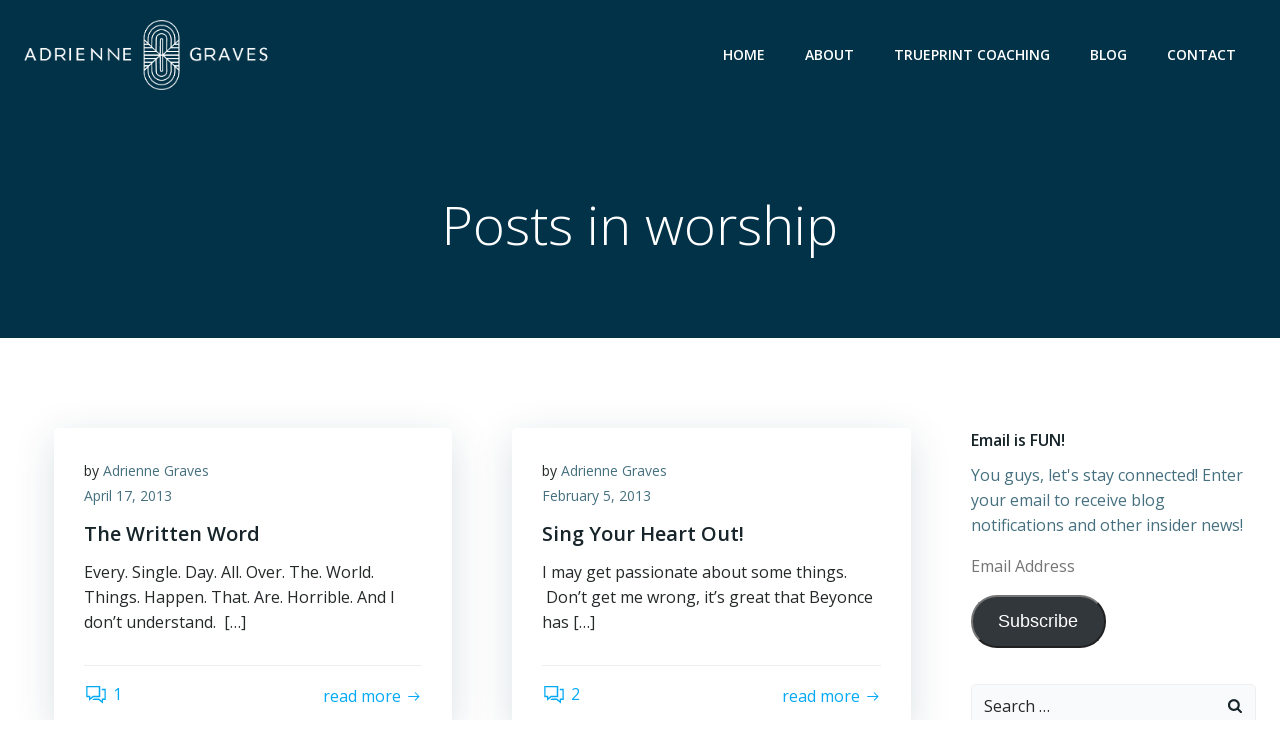

--- FILE ---
content_type: text/html; charset=UTF-8
request_url: http://www.adriennegraves.com/category/worship/
body_size: 26611
content:
<!DOCTYPE html>
<html dir="ltr" lang="en" prefix="og: https://ogp.me/ns#">
<head>
    <meta charset="UTF-8">
    <meta name="viewport" content="width=device-width, initial-scale=1">
    <link rel="profile" href="http://gmpg.org/xfn/11">
    <title>worship | Adrienne Graves COACHING</title>

		<!-- All in One SEO 4.7.9.1 - aioseo.com -->
	<meta name="robots" content="noindex, max-snippet:-1, max-image-preview:large, max-video-preview:-1" />
	<link rel="canonical" href="http://www.adriennegraves.com/category/worship/" />
	<meta name="generator" content="All in One SEO (AIOSEO) 4.7.9.1" />
		<script type="application/ld+json" class="aioseo-schema">
			{"@context":"https:\/\/schema.org","@graph":[{"@type":"BreadcrumbList","@id":"http:\/\/www.adriennegraves.com\/category\/worship\/#breadcrumblist","itemListElement":[{"@type":"ListItem","@id":"http:\/\/www.adriennegraves.com\/#listItem","position":1,"name":"Home","item":"http:\/\/www.adriennegraves.com\/","nextItem":{"@type":"ListItem","@id":"http:\/\/www.adriennegraves.com\/category\/worship\/#listItem","name":"worship"}},{"@type":"ListItem","@id":"http:\/\/www.adriennegraves.com\/category\/worship\/#listItem","position":2,"name":"worship","previousItem":{"@type":"ListItem","@id":"http:\/\/www.adriennegraves.com\/#listItem","name":"Home"}}]},{"@type":"CollectionPage","@id":"http:\/\/www.adriennegraves.com\/category\/worship\/#collectionpage","url":"http:\/\/www.adriennegraves.com\/category\/worship\/","name":"worship | Adrienne Graves COACHING","inLanguage":"en","isPartOf":{"@id":"http:\/\/www.adriennegraves.com\/#website"},"breadcrumb":{"@id":"http:\/\/www.adriennegraves.com\/category\/worship\/#breadcrumblist"}},{"@type":"Organization","@id":"http:\/\/www.adriennegraves.com\/#organization","name":"Adrienne Graves COACHING","url":"http:\/\/www.adriennegraves.com\/","logo":{"@type":"ImageObject","url":"http:\/\/www.adriennegraves.com\/wp-content\/uploads\/2024\/01\/ALG-logo-7.png","@id":"http:\/\/www.adriennegraves.com\/category\/worship\/#organizationLogo","width":1262,"height":358},"image":{"@id":"http:\/\/www.adriennegraves.com\/category\/worship\/#organizationLogo"}},{"@type":"WebSite","@id":"http:\/\/www.adriennegraves.com\/#website","url":"http:\/\/www.adriennegraves.com\/","name":"ADRIENNE Graves","inLanguage":"en","publisher":{"@id":"http:\/\/www.adriennegraves.com\/#organization"}}]}
		</script>
		<!-- All in One SEO -->

<link rel='dns-prefetch' href='//secure.gravatar.com' />
<link rel='dns-prefetch' href='//stats.wp.com' />
<link rel='dns-prefetch' href='//fonts.googleapis.com' />
<link rel='dns-prefetch' href='//v0.wordpress.com' />
<link rel='dns-prefetch' href='//widgets.wp.com' />
<link rel='dns-prefetch' href='//s0.wp.com' />
<link rel='dns-prefetch' href='//0.gravatar.com' />
<link rel='dns-prefetch' href='//1.gravatar.com' />
<link rel='dns-prefetch' href='//2.gravatar.com' />
<link rel="alternate" type="application/rss+xml" title="Adrienne Graves COACHING &raquo; Feed" href="http://www.adriennegraves.com/feed/" />
<link rel="alternate" type="application/rss+xml" title="Adrienne Graves COACHING &raquo; Comments Feed" href="http://www.adriennegraves.com/comments/feed/" />
<link rel="alternate" type="application/rss+xml" title="Adrienne Graves COACHING &raquo; worship Category Feed" href="http://www.adriennegraves.com/category/worship/feed/" />
<script type="text/javascript">
/* <![CDATA[ */
window._wpemojiSettings = {"baseUrl":"https:\/\/s.w.org\/images\/core\/emoji\/14.0.0\/72x72\/","ext":".png","svgUrl":"https:\/\/s.w.org\/images\/core\/emoji\/14.0.0\/svg\/","svgExt":".svg","source":{"concatemoji":"http:\/\/www.adriennegraves.com\/wp-includes\/js\/wp-emoji-release.min.js?ver=6.4.7"}};
/*! This file is auto-generated */
!function(i,n){var o,s,e;function c(e){try{var t={supportTests:e,timestamp:(new Date).valueOf()};sessionStorage.setItem(o,JSON.stringify(t))}catch(e){}}function p(e,t,n){e.clearRect(0,0,e.canvas.width,e.canvas.height),e.fillText(t,0,0);var t=new Uint32Array(e.getImageData(0,0,e.canvas.width,e.canvas.height).data),r=(e.clearRect(0,0,e.canvas.width,e.canvas.height),e.fillText(n,0,0),new Uint32Array(e.getImageData(0,0,e.canvas.width,e.canvas.height).data));return t.every(function(e,t){return e===r[t]})}function u(e,t,n){switch(t){case"flag":return n(e,"\ud83c\udff3\ufe0f\u200d\u26a7\ufe0f","\ud83c\udff3\ufe0f\u200b\u26a7\ufe0f")?!1:!n(e,"\ud83c\uddfa\ud83c\uddf3","\ud83c\uddfa\u200b\ud83c\uddf3")&&!n(e,"\ud83c\udff4\udb40\udc67\udb40\udc62\udb40\udc65\udb40\udc6e\udb40\udc67\udb40\udc7f","\ud83c\udff4\u200b\udb40\udc67\u200b\udb40\udc62\u200b\udb40\udc65\u200b\udb40\udc6e\u200b\udb40\udc67\u200b\udb40\udc7f");case"emoji":return!n(e,"\ud83e\udef1\ud83c\udffb\u200d\ud83e\udef2\ud83c\udfff","\ud83e\udef1\ud83c\udffb\u200b\ud83e\udef2\ud83c\udfff")}return!1}function f(e,t,n){var r="undefined"!=typeof WorkerGlobalScope&&self instanceof WorkerGlobalScope?new OffscreenCanvas(300,150):i.createElement("canvas"),a=r.getContext("2d",{willReadFrequently:!0}),o=(a.textBaseline="top",a.font="600 32px Arial",{});return e.forEach(function(e){o[e]=t(a,e,n)}),o}function t(e){var t=i.createElement("script");t.src=e,t.defer=!0,i.head.appendChild(t)}"undefined"!=typeof Promise&&(o="wpEmojiSettingsSupports",s=["flag","emoji"],n.supports={everything:!0,everythingExceptFlag:!0},e=new Promise(function(e){i.addEventListener("DOMContentLoaded",e,{once:!0})}),new Promise(function(t){var n=function(){try{var e=JSON.parse(sessionStorage.getItem(o));if("object"==typeof e&&"number"==typeof e.timestamp&&(new Date).valueOf()<e.timestamp+604800&&"object"==typeof e.supportTests)return e.supportTests}catch(e){}return null}();if(!n){if("undefined"!=typeof Worker&&"undefined"!=typeof OffscreenCanvas&&"undefined"!=typeof URL&&URL.createObjectURL&&"undefined"!=typeof Blob)try{var e="postMessage("+f.toString()+"("+[JSON.stringify(s),u.toString(),p.toString()].join(",")+"));",r=new Blob([e],{type:"text/javascript"}),a=new Worker(URL.createObjectURL(r),{name:"wpTestEmojiSupports"});return void(a.onmessage=function(e){c(n=e.data),a.terminate(),t(n)})}catch(e){}c(n=f(s,u,p))}t(n)}).then(function(e){for(var t in e)n.supports[t]=e[t],n.supports.everything=n.supports.everything&&n.supports[t],"flag"!==t&&(n.supports.everythingExceptFlag=n.supports.everythingExceptFlag&&n.supports[t]);n.supports.everythingExceptFlag=n.supports.everythingExceptFlag&&!n.supports.flag,n.DOMReady=!1,n.readyCallback=function(){n.DOMReady=!0}}).then(function(){return e}).then(function(){var e;n.supports.everything||(n.readyCallback(),(e=n.source||{}).concatemoji?t(e.concatemoji):e.wpemoji&&e.twemoji&&(t(e.twemoji),t(e.wpemoji)))}))}((window,document),window._wpemojiSettings);
/* ]]> */
</script>
<link rel='stylesheet' id='extend-builder-css-css' href='http://www.adriennegraves.com/wp-content/plugins/colibri-page-builder/extend-builder/assets/static/css/theme.css?ver=1.0.318' type='text/css' media='all' />
<style id='extend-builder-css-inline-css' type='text/css'>
/* page css */
/* part css : theme-shapes */
.colibri-shape-circles {
background-image:url('http://www.adriennegraves.com/wp-content/themes/althea-wp/resources/images/header-shapes/circles.png')
}
.colibri-shape-10degree-stripes {
background-image:url('http://www.adriennegraves.com/wp-content/themes/althea-wp/resources/images/header-shapes/10degree-stripes.png')
}
.colibri-shape-rounded-squares-blue {
background-image:url('http://www.adriennegraves.com/wp-content/themes/althea-wp/resources/images/header-shapes/rounded-squares-blue.png')
}
.colibri-shape-many-rounded-squares-blue {
background-image:url('http://www.adriennegraves.com/wp-content/themes/althea-wp/resources/images/header-shapes/many-rounded-squares-blue.png')
}
.colibri-shape-two-circles {
background-image:url('http://www.adriennegraves.com/wp-content/themes/althea-wp/resources/images/header-shapes/two-circles.png')
}
.colibri-shape-circles-2 {
background-image:url('http://www.adriennegraves.com/wp-content/themes/althea-wp/resources/images/header-shapes/circles-2.png')
}
.colibri-shape-circles-3 {
background-image:url('http://www.adriennegraves.com/wp-content/themes/althea-wp/resources/images/header-shapes/circles-3.png')
}
.colibri-shape-circles-gradient {
background-image:url('http://www.adriennegraves.com/wp-content/themes/althea-wp/resources/images/header-shapes/circles-gradient.png')
}
.colibri-shape-circles-white-gradient {
background-image:url('http://www.adriennegraves.com/wp-content/themes/althea-wp/resources/images/header-shapes/circles-white-gradient.png')
}
.colibri-shape-waves {
background-image:url('http://www.adriennegraves.com/wp-content/themes/althea-wp/resources/images/header-shapes/waves.png')
}
.colibri-shape-waves-inverted {
background-image:url('http://www.adriennegraves.com/wp-content/themes/althea-wp/resources/images/header-shapes/waves-inverted.png')
}
.colibri-shape-dots {
background-image:url('http://www.adriennegraves.com/wp-content/themes/althea-wp/resources/images/header-shapes/dots.png')
}
.colibri-shape-left-tilted-lines {
background-image:url('http://www.adriennegraves.com/wp-content/themes/althea-wp/resources/images/header-shapes/left-tilted-lines.png')
}
.colibri-shape-right-tilted-lines {
background-image:url('http://www.adriennegraves.com/wp-content/themes/althea-wp/resources/images/header-shapes/right-tilted-lines.png')
}
.colibri-shape-right-tilted-strips {
background-image:url('http://www.adriennegraves.com/wp-content/themes/althea-wp/resources/images/header-shapes/right-tilted-strips.png')
}
/* part css : theme */

.h-y-container > *:not(:last-child), .h-x-container-inner > * {
  margin-bottom: 20px;
}
.h-x-container-inner, .h-column__content > .h-x-container > *:last-child {
  margin-bottom: -20px;
}
.h-x-container-inner > * {
  padding-left: 10px;
  padding-right: 10px;
}
.h-x-container-inner {
  margin-left: -10px;
  margin-right: -10px;
}
[class*=style-], [class*=local-style-], .h-global-transition, .h-global-transition-all, .h-global-transition-all * {
  transition-duration: 0.5s;
}
.wp-block-button .wp-block-button__link:not(.has-background),.wp-block-file .wp-block-file__button {
  background-color: #03a9f4;
  background-image: none;
}
.wp-block-button .wp-block-button__link:not(.has-background):hover,.wp-block-button .wp-block-button__link:not(.has-background):focus,.wp-block-button .wp-block-button__link:not(.has-background):active,.wp-block-file .wp-block-file__button:hover,.wp-block-file .wp-block-file__button:focus,.wp-block-file .wp-block-file__button:active {
  background-color: rgb(2, 110, 159);
  background-image: none;
}
.wp-block-button.is-style-outline .wp-block-button__link:not(.has-background) {
  color: #03a9f4;
  background-color: transparent;
  background-image: none;
  border-top-width: 2px;
  border-top-color: #03a9f4;
  border-top-style: solid;
  border-right-width: 2px;
  border-right-color: #03a9f4;
  border-right-style: solid;
  border-bottom-width: 2px;
  border-bottom-color: #03a9f4;
  border-bottom-style: solid;
  border-left-width: 2px;
  border-left-color: #03a9f4;
  border-left-style: solid;
}
.wp-block-button.is-style-outline .wp-block-button__link:not(.has-background):hover,.wp-block-button.is-style-outline .wp-block-button__link:not(.has-background):focus,.wp-block-button.is-style-outline .wp-block-button__link:not(.has-background):active {
  color: #fff;
  background-color: #03a9f4;
  background-image: none;
}
.has-background-color,*[class^="wp-block-"].is-style-solid-color {
  background-color: #03a9f4;
  background-image: none;
}
.has-colibri-color-1-background-color {
  background-color: #03a9f4;
  background-image: none;
}
.wp-block-button .wp-block-button__link.has-colibri-color-1-background-color {
  background-color: #03a9f4;
  background-image: none;
}
.wp-block-button .wp-block-button__link.has-colibri-color-1-background-color:hover,.wp-block-button .wp-block-button__link.has-colibri-color-1-background-color:focus,.wp-block-button .wp-block-button__link.has-colibri-color-1-background-color:active {
  background-color: rgb(2, 110, 159);
  background-image: none;
}
.wp-block-button.is-style-outline .wp-block-button__link.has-colibri-color-1-background-color {
  color: #03a9f4;
  background-color: transparent;
  background-image: none;
  border-top-width: 2px;
  border-top-color: #03a9f4;
  border-top-style: solid;
  border-right-width: 2px;
  border-right-color: #03a9f4;
  border-right-style: solid;
  border-bottom-width: 2px;
  border-bottom-color: #03a9f4;
  border-bottom-style: solid;
  border-left-width: 2px;
  border-left-color: #03a9f4;
  border-left-style: solid;
}
.wp-block-button.is-style-outline .wp-block-button__link.has-colibri-color-1-background-color:hover,.wp-block-button.is-style-outline .wp-block-button__link.has-colibri-color-1-background-color:focus,.wp-block-button.is-style-outline .wp-block-button__link.has-colibri-color-1-background-color:active {
  color: #fff;
  background-color: #03a9f4;
  background-image: none;
}
*[class^="wp-block-"].has-colibri-color-1-background-color,*[class^="wp-block-"] .has-colibri-color-1-background-color,*[class^="wp-block-"].is-style-solid-color.has-colibri-color-1-color,*[class^="wp-block-"].is-style-solid-color blockquote.has-colibri-color-1-color,*[class^="wp-block-"].is-style-solid-color blockquote.has-colibri-color-1-color p {
  background-color: #03a9f4;
  background-image: none;
}
.has-colibri-color-1-color {
  color: #03a9f4;
}
.has-colibri-color-2-background-color {
  background-color: #f79007;
  background-image: none;
}
.wp-block-button .wp-block-button__link.has-colibri-color-2-background-color {
  background-color: #f79007;
  background-image: none;
}
.wp-block-button .wp-block-button__link.has-colibri-color-2-background-color:hover,.wp-block-button .wp-block-button__link.has-colibri-color-2-background-color:focus,.wp-block-button .wp-block-button__link.has-colibri-color-2-background-color:active {
  background-color: rgb(162, 94, 5);
  background-image: none;
}
.wp-block-button.is-style-outline .wp-block-button__link.has-colibri-color-2-background-color {
  color: #f79007;
  background-color: transparent;
  background-image: none;
  border-top-width: 2px;
  border-top-color: #f79007;
  border-top-style: solid;
  border-right-width: 2px;
  border-right-color: #f79007;
  border-right-style: solid;
  border-bottom-width: 2px;
  border-bottom-color: #f79007;
  border-bottom-style: solid;
  border-left-width: 2px;
  border-left-color: #f79007;
  border-left-style: solid;
}
.wp-block-button.is-style-outline .wp-block-button__link.has-colibri-color-2-background-color:hover,.wp-block-button.is-style-outline .wp-block-button__link.has-colibri-color-2-background-color:focus,.wp-block-button.is-style-outline .wp-block-button__link.has-colibri-color-2-background-color:active {
  color: #fff;
  background-color: #f79007;
  background-image: none;
}
*[class^="wp-block-"].has-colibri-color-2-background-color,*[class^="wp-block-"] .has-colibri-color-2-background-color,*[class^="wp-block-"].is-style-solid-color.has-colibri-color-2-color,*[class^="wp-block-"].is-style-solid-color blockquote.has-colibri-color-2-color,*[class^="wp-block-"].is-style-solid-color blockquote.has-colibri-color-2-color p {
  background-color: #f79007;
  background-image: none;
}
.has-colibri-color-2-color {
  color: #f79007;
}
.has-colibri-color-3-background-color {
  background-color: #00bf87;
  background-image: none;
}
.wp-block-button .wp-block-button__link.has-colibri-color-3-background-color {
  background-color: #00bf87;
  background-image: none;
}
.wp-block-button .wp-block-button__link.has-colibri-color-3-background-color:hover,.wp-block-button .wp-block-button__link.has-colibri-color-3-background-color:focus,.wp-block-button .wp-block-button__link.has-colibri-color-3-background-color:active {
  background-color: rgb(0, 106, 75);
  background-image: none;
}
.wp-block-button.is-style-outline .wp-block-button__link.has-colibri-color-3-background-color {
  color: #00bf87;
  background-color: transparent;
  background-image: none;
  border-top-width: 2px;
  border-top-color: #00bf87;
  border-top-style: solid;
  border-right-width: 2px;
  border-right-color: #00bf87;
  border-right-style: solid;
  border-bottom-width: 2px;
  border-bottom-color: #00bf87;
  border-bottom-style: solid;
  border-left-width: 2px;
  border-left-color: #00bf87;
  border-left-style: solid;
}
.wp-block-button.is-style-outline .wp-block-button__link.has-colibri-color-3-background-color:hover,.wp-block-button.is-style-outline .wp-block-button__link.has-colibri-color-3-background-color:focus,.wp-block-button.is-style-outline .wp-block-button__link.has-colibri-color-3-background-color:active {
  color: #fff;
  background-color: #00bf87;
  background-image: none;
}
*[class^="wp-block-"].has-colibri-color-3-background-color,*[class^="wp-block-"] .has-colibri-color-3-background-color,*[class^="wp-block-"].is-style-solid-color.has-colibri-color-3-color,*[class^="wp-block-"].is-style-solid-color blockquote.has-colibri-color-3-color,*[class^="wp-block-"].is-style-solid-color blockquote.has-colibri-color-3-color p {
  background-color: #00bf87;
  background-image: none;
}
.has-colibri-color-3-color {
  color: #00bf87;
}
.has-colibri-color-4-background-color {
  background-color: #6632ff;
  background-image: none;
}
.wp-block-button .wp-block-button__link.has-colibri-color-4-background-color {
  background-color: #6632ff;
  background-image: none;
}
.wp-block-button .wp-block-button__link.has-colibri-color-4-background-color:hover,.wp-block-button .wp-block-button__link.has-colibri-color-4-background-color:focus,.wp-block-button .wp-block-button__link.has-colibri-color-4-background-color:active {
  background-color: rgb(68, 33, 170);
  background-image: none;
}
.wp-block-button.is-style-outline .wp-block-button__link.has-colibri-color-4-background-color {
  color: #6632ff;
  background-color: transparent;
  background-image: none;
  border-top-width: 2px;
  border-top-color: #6632ff;
  border-top-style: solid;
  border-right-width: 2px;
  border-right-color: #6632ff;
  border-right-style: solid;
  border-bottom-width: 2px;
  border-bottom-color: #6632ff;
  border-bottom-style: solid;
  border-left-width: 2px;
  border-left-color: #6632ff;
  border-left-style: solid;
}
.wp-block-button.is-style-outline .wp-block-button__link.has-colibri-color-4-background-color:hover,.wp-block-button.is-style-outline .wp-block-button__link.has-colibri-color-4-background-color:focus,.wp-block-button.is-style-outline .wp-block-button__link.has-colibri-color-4-background-color:active {
  color: #fff;
  background-color: #6632ff;
  background-image: none;
}
*[class^="wp-block-"].has-colibri-color-4-background-color,*[class^="wp-block-"] .has-colibri-color-4-background-color,*[class^="wp-block-"].is-style-solid-color.has-colibri-color-4-color,*[class^="wp-block-"].is-style-solid-color blockquote.has-colibri-color-4-color,*[class^="wp-block-"].is-style-solid-color blockquote.has-colibri-color-4-color p {
  background-color: #6632ff;
  background-image: none;
}
.has-colibri-color-4-color {
  color: #6632ff;
}
.has-colibri-color-5-background-color {
  background-color: #FFFFFF;
  background-image: none;
}
.wp-block-button .wp-block-button__link.has-colibri-color-5-background-color {
  background-color: #FFFFFF;
  background-image: none;
}
.wp-block-button .wp-block-button__link.has-colibri-color-5-background-color:hover,.wp-block-button .wp-block-button__link.has-colibri-color-5-background-color:focus,.wp-block-button .wp-block-button__link.has-colibri-color-5-background-color:active {
  background-color: rgb(102, 102, 102);
  background-image: none;
}
.wp-block-button.is-style-outline .wp-block-button__link.has-colibri-color-5-background-color {
  color: #FFFFFF;
  background-color: transparent;
  background-image: none;
  border-top-width: 2px;
  border-top-color: #FFFFFF;
  border-top-style: solid;
  border-right-width: 2px;
  border-right-color: #FFFFFF;
  border-right-style: solid;
  border-bottom-width: 2px;
  border-bottom-color: #FFFFFF;
  border-bottom-style: solid;
  border-left-width: 2px;
  border-left-color: #FFFFFF;
  border-left-style: solid;
}
.wp-block-button.is-style-outline .wp-block-button__link.has-colibri-color-5-background-color:hover,.wp-block-button.is-style-outline .wp-block-button__link.has-colibri-color-5-background-color:focus,.wp-block-button.is-style-outline .wp-block-button__link.has-colibri-color-5-background-color:active {
  color: #fff;
  background-color: #FFFFFF;
  background-image: none;
}
*[class^="wp-block-"].has-colibri-color-5-background-color,*[class^="wp-block-"] .has-colibri-color-5-background-color,*[class^="wp-block-"].is-style-solid-color.has-colibri-color-5-color,*[class^="wp-block-"].is-style-solid-color blockquote.has-colibri-color-5-color,*[class^="wp-block-"].is-style-solid-color blockquote.has-colibri-color-5-color p {
  background-color: #FFFFFF;
  background-image: none;
}
.has-colibri-color-5-color {
  color: #FFFFFF;
}
.has-colibri-color-6-background-color {
  background-color: #17252a;
  background-image: none;
}
.wp-block-button .wp-block-button__link.has-colibri-color-6-background-color {
  background-color: #17252a;
  background-image: none;
}
.wp-block-button .wp-block-button__link.has-colibri-color-6-background-color:hover,.wp-block-button .wp-block-button__link.has-colibri-color-6-background-color:focus,.wp-block-button .wp-block-button__link.has-colibri-color-6-background-color:active {
  background-color: rgb(23, 37, 42);
  background-image: none;
}
.wp-block-button.is-style-outline .wp-block-button__link.has-colibri-color-6-background-color {
  color: #17252a;
  background-color: transparent;
  background-image: none;
  border-top-width: 2px;
  border-top-color: #17252a;
  border-top-style: solid;
  border-right-width: 2px;
  border-right-color: #17252a;
  border-right-style: solid;
  border-bottom-width: 2px;
  border-bottom-color: #17252a;
  border-bottom-style: solid;
  border-left-width: 2px;
  border-left-color: #17252a;
  border-left-style: solid;
}
.wp-block-button.is-style-outline .wp-block-button__link.has-colibri-color-6-background-color:hover,.wp-block-button.is-style-outline .wp-block-button__link.has-colibri-color-6-background-color:focus,.wp-block-button.is-style-outline .wp-block-button__link.has-colibri-color-6-background-color:active {
  color: #fff;
  background-color: #17252a;
  background-image: none;
}
*[class^="wp-block-"].has-colibri-color-6-background-color,*[class^="wp-block-"] .has-colibri-color-6-background-color,*[class^="wp-block-"].is-style-solid-color.has-colibri-color-6-color,*[class^="wp-block-"].is-style-solid-color blockquote.has-colibri-color-6-color,*[class^="wp-block-"].is-style-solid-color blockquote.has-colibri-color-6-color p {
  background-color: #17252a;
  background-image: none;
}
.has-colibri-color-6-color {
  color: #17252a;
}
#colibri .woocommerce-store-notice,#colibri.woocommerce .content .h-section input[type=submit],#colibri.woocommerce-page  .content .h-section  input[type=button],#colibri.woocommerce .content .h-section  input[type=button],#colibri.woocommerce-page  .content .h-section .button,#colibri.woocommerce .content .h-section .button,#colibri.woocommerce-page  .content .h-section  a.button,#colibri.woocommerce .content .h-section  a.button,#colibri.woocommerce-page  .content .h-section button.button,#colibri.woocommerce .content .h-section button.button,#colibri.woocommerce-page  .content .h-section input.button,#colibri.woocommerce .content .h-section input.button,#colibri.woocommerce-page  .content .h-section input#submit,#colibri.woocommerce .content .h-section input#submit,#colibri.woocommerce-page  .content .h-section a.added_to_cart,#colibri.woocommerce .content .h-section a.added_to_cart,#colibri.woocommerce-page  .content .h-section .ui-slider-range,#colibri.woocommerce .content .h-section .ui-slider-range,#colibri.woocommerce-page  .content .h-section .ui-slider-handle,#colibri.woocommerce .content .h-section .ui-slider-handle {
  background-color: #03a9f4;
  background-image: none;
  border-top-width: 0px;
  border-top-color: #03a9f4;
  border-top-style: solid;
  border-right-width: 0px;
  border-right-color: #03a9f4;
  border-right-style: solid;
  border-bottom-width: 0px;
  border-bottom-color: #03a9f4;
  border-bottom-style: solid;
  border-left-width: 0px;
  border-left-color: #03a9f4;
  border-left-style: solid;
}
#colibri .woocommerce-store-notice:hover,#colibri .woocommerce-store-notice:focus,#colibri .woocommerce-store-notice:active,#colibri.woocommerce .content .h-section input[type=submit]:hover,#colibri.woocommerce .content .h-section input[type=submit]:focus,#colibri.woocommerce .content .h-section input[type=submit]:active,#colibri.woocommerce-page  .content .h-section  input[type=button]:hover,#colibri.woocommerce-page  .content .h-section  input[type=button]:focus,#colibri.woocommerce-page  .content .h-section  input[type=button]:active,#colibri.woocommerce .content .h-section  input[type=button]:hover,#colibri.woocommerce .content .h-section  input[type=button]:focus,#colibri.woocommerce .content .h-section  input[type=button]:active,#colibri.woocommerce-page  .content .h-section .button:hover,#colibri.woocommerce-page  .content .h-section .button:focus,#colibri.woocommerce-page  .content .h-section .button:active,#colibri.woocommerce .content .h-section .button:hover,#colibri.woocommerce .content .h-section .button:focus,#colibri.woocommerce .content .h-section .button:active,#colibri.woocommerce-page  .content .h-section  a.button:hover,#colibri.woocommerce-page  .content .h-section  a.button:focus,#colibri.woocommerce-page  .content .h-section  a.button:active,#colibri.woocommerce .content .h-section  a.button:hover,#colibri.woocommerce .content .h-section  a.button:focus,#colibri.woocommerce .content .h-section  a.button:active,#colibri.woocommerce-page  .content .h-section button.button:hover,#colibri.woocommerce-page  .content .h-section button.button:focus,#colibri.woocommerce-page  .content .h-section button.button:active,#colibri.woocommerce .content .h-section button.button:hover,#colibri.woocommerce .content .h-section button.button:focus,#colibri.woocommerce .content .h-section button.button:active,#colibri.woocommerce-page  .content .h-section input.button:hover,#colibri.woocommerce-page  .content .h-section input.button:focus,#colibri.woocommerce-page  .content .h-section input.button:active,#colibri.woocommerce .content .h-section input.button:hover,#colibri.woocommerce .content .h-section input.button:focus,#colibri.woocommerce .content .h-section input.button:active,#colibri.woocommerce-page  .content .h-section input#submit:hover,#colibri.woocommerce-page  .content .h-section input#submit:focus,#colibri.woocommerce-page  .content .h-section input#submit:active,#colibri.woocommerce .content .h-section input#submit:hover,#colibri.woocommerce .content .h-section input#submit:focus,#colibri.woocommerce .content .h-section input#submit:active,#colibri.woocommerce-page  .content .h-section a.added_to_cart:hover,#colibri.woocommerce-page  .content .h-section a.added_to_cart:focus,#colibri.woocommerce-page  .content .h-section a.added_to_cart:active,#colibri.woocommerce .content .h-section a.added_to_cart:hover,#colibri.woocommerce .content .h-section a.added_to_cart:focus,#colibri.woocommerce .content .h-section a.added_to_cart:active,#colibri.woocommerce-page  .content .h-section .ui-slider-range:hover,#colibri.woocommerce-page  .content .h-section .ui-slider-range:focus,#colibri.woocommerce-page  .content .h-section .ui-slider-range:active,#colibri.woocommerce .content .h-section .ui-slider-range:hover,#colibri.woocommerce .content .h-section .ui-slider-range:focus,#colibri.woocommerce .content .h-section .ui-slider-range:active,#colibri.woocommerce-page  .content .h-section .ui-slider-handle:hover,#colibri.woocommerce-page  .content .h-section .ui-slider-handle:focus,#colibri.woocommerce-page  .content .h-section .ui-slider-handle:active,#colibri.woocommerce .content .h-section .ui-slider-handle:hover,#colibri.woocommerce .content .h-section .ui-slider-handle:focus,#colibri.woocommerce .content .h-section .ui-slider-handle:active {
  background-color: rgb(2, 110, 159);
  background-image: none;
  border-top-width: 0px;
  border-top-color: rgb(2, 110, 159);
  border-top-style: solid;
  border-right-width: 0px;
  border-right-color: rgb(2, 110, 159);
  border-right-style: solid;
  border-bottom-width: 0px;
  border-bottom-color: rgb(2, 110, 159);
  border-bottom-style: solid;
  border-left-width: 0px;
  border-left-color: rgb(2, 110, 159);
  border-left-style: solid;
}
#colibri.woocommerce-page  .content .h-section .star-rating::before,#colibri.woocommerce .content .h-section .star-rating::before,#colibri.woocommerce-page  .content .h-section .star-rating span::before,#colibri.woocommerce .content .h-section .star-rating span::before {
  color: #03a9f4;
}
#colibri.woocommerce-page  .content .h-section .price,#colibri.woocommerce .content .h-section .price {
  color: #03a9f4;
}
#colibri.woocommerce-page  .content .h-section .price del,#colibri.woocommerce .content .h-section .price del {
  color: rgb(84, 194, 244);
}
#colibri.woocommerce-page  .content .h-section .onsale,#colibri.woocommerce .content .h-section .onsale {
  background-color: #03a9f4;
  background-image: none;
}
#colibri.woocommerce-page  .content .h-section .onsale:hover,#colibri.woocommerce-page  .content .h-section .onsale:focus,#colibri.woocommerce-page  .content .h-section .onsale:active,#colibri.woocommerce .content .h-section .onsale:hover,#colibri.woocommerce .content .h-section .onsale:focus,#colibri.woocommerce .content .h-section .onsale:active {
  background-color: rgb(2, 110, 159);
  background-image: none;
}
#colibri.woocommerce ul.products li.product h2:hover {
  color: #03a9f4;
}
#colibri.woocommerce-page  .content .h-section .woocommerce-pagination .page-numbers.current,#colibri.woocommerce .content .h-section .woocommerce-pagination .page-numbers.current,#colibri.woocommerce-page  .content .h-section .woocommerce-pagination a.page-numbers:hover,#colibri.woocommerce .content .h-section .woocommerce-pagination a.page-numbers:hover {
  background-color: #03a9f4;
  background-image: none;
}
#colibri.woocommerce-page  .content .h-section .comment-form-rating .stars a,#colibri.woocommerce .content .h-section .comment-form-rating .stars a {
  color: #03a9f4;
}
.h-section-global-spacing {
  padding-top: 90px;
  padding-bottom: 90px;
}
#colibri .colibri-language-switcher {
  background-color: white;
  background-image: none;
  top: 80px;
  border-top-width: 0px;
  border-top-style: none;
  border-top-left-radius: 4px;
  border-top-right-radius: 0px;
  border-right-width: 0px;
  border-right-style: none;
  border-bottom-width: 0px;
  border-bottom-style: none;
  border-bottom-left-radius: 4px;
  border-bottom-right-radius: 0px;
  border-left-width: 0px;
  border-left-style: none;
}
#colibri .colibri-language-switcher .lang-item {
  padding-top: 14px;
  padding-right: 18px;
  padding-bottom: 14px;
  padding-left: 18px;
}
body {
  font-family: Open Sans;
  font-weight: 400;
  font-size: 16px;
  line-height: 1.6;
  color: rgb(70, 112, 127);
}
body a {
  font-family: Open Sans;
  font-weight: 400;
  text-decoration: none;
  font-size: 1em;
  line-height: 1.5;
  color: #03a9f4;
}
body p {
  margin-bottom: 16px;
  font-family: Open Sans;
  font-weight: 400;
  font-size: 16px;
  line-height: 1.6;
  color: rgb(70, 112, 127);
}
body .h-lead p {
  margin-bottom: 16px;
  font-family: Open Sans;
  font-weight: 300;
  font-size: 1.25em;
  line-height: 1.5;
  color: rgb(37, 41, 42);
}
body blockquote p {
  margin-bottom: 16px;
  font-family: Open Sans;
  font-weight: 400;
  font-size: 16px;
  line-height: 1.6;
  color: rgb(70, 112, 127);
}
body h1 {
  margin-bottom: 16px;
  font-family: Open Sans;
  font-weight: 300;
  font-size: 3.375em;
  line-height: 1.26;
  color: rgb(23, 37, 42);
}
body h2 {
  margin-bottom: 16px;
  font-family: Open Sans;
  font-weight: 300;
  font-size: 2.625em;
  line-height: 1.143;
  color: rgb(23, 37, 42);
}
body h3 {
  margin-bottom: 16px;
  font-family: Open Sans;
  font-weight: 300;
  font-size: 2.25em;
  line-height: 1.25;
  color: rgb(23, 37, 42);
}
body h4 {
  margin-bottom: 16px;
  font-family: Open Sans;
  font-weight: 600;
  font-size: 1.25em;
  line-height: 1.6;
  color: rgb(23, 37, 42);
}
body h5 {
  margin-bottom: 16px;
  font-family: Open Sans;
  font-weight: 600;
  font-size: 1.125em;
  line-height: 1.55;
  color: rgb(23, 37, 42);
}
body h6 {
  margin-bottom: 16px;
  font-family: Open Sans;
  font-weight: 600;
  font-size: 1em;
  line-height: 1.6;
  color: rgb(23, 37, 42);
}


@media (min-width: 768px) and (max-width: 1023px){
.h-section-global-spacing {
  padding-top: 60px;
  padding-bottom: 60px;
}

}

@media (max-width: 767px){
.h-section-global-spacing {
  padding-top: 30px;
  padding-bottom: 30px;
}

}
/* part css : page */
#colibri .style-32 {
  animation-duration: 0.5s;
  padding-top: 20px;
  padding-right: 15px;
  padding-bottom: 20px;
  padding-left: 15px;
  background-color: transparent;
  background-image: none;
}
#colibri .h-navigation_sticky .style-32,#colibri .h-navigation_sticky.style-32 {
  background-color: #ffffff;
  background-image: none;
  padding-top: 10px;
  padding-bottom: 10px;
  box-shadow: 0px 0px 4px 0px rgba(0,0,0,0.5) ;
}
#colibri .style-34 {
  text-align: center;
  height: auto;
  min-height: unset;
}
#colibri .style-35-image {
  max-height: 70px;
}
#colibri .style-35 a,#colibri .style-35  .logo-text {
  color: #ffffff;
  text-decoration: none;
  font-size: 24px;
}
#colibri .style-35 .logo-text {
  color: #FFFFFF;
}
#colibri .h-navigation_sticky .style-35-image,#colibri .h-navigation_sticky.style-35-image {
  max-height: 70px;
}
#colibri .h-navigation_sticky .style-35 a,#colibri .h-navigation_sticky .style-35  .logo-text,#colibri .h-navigation_sticky.style-35 a,#colibri .h-navigation_sticky.style-35  .logo-text {
  color: #000000;
  text-decoration: none;
}
#colibri .style-36 {
  text-align: center;
  height: auto;
  min-height: unset;
}
#colibri .style-37 {
  height: 50px;
}
#colibri .style-38 {
  text-align: center;
  height: auto;
  min-height: unset;
}
#colibri .style-39 >  div > .colibri-menu-container > ul.colibri-menu {
  justify-content: flex-end;
}
#colibri .style-39 >  div > .colibri-menu-container > ul.colibri-menu > li {
  margin-top: 0px;
  margin-right: 20px;
  margin-bottom: 0px;
  margin-left: 20px;
  padding-top: 10px;
  padding-right: 0px;
  padding-bottom: 10px;
  padding-left: 0px;
}
#colibri .style-39 >  div > .colibri-menu-container > ul.colibri-menu > li.current_page_item,#colibri .style-39  >  div > .colibri-menu-container > ul.colibri-menu > li.current_page_item:hover {
  margin-top: 0px;
  margin-right: 20px;
  margin-bottom: 0px;
  margin-left: 20px;
  padding-top: 10px;
  padding-right: 0px;
  padding-bottom: 10px;
  padding-left: 0px;
}
#colibri .style-39 >  div > .colibri-menu-container > ul.colibri-menu > li > a {
  font-family: Open Sans;
  font-weight: 600;
  text-transform: uppercase;
  font-size: 14px;
  line-height: 1.5em;
  letter-spacing: 0px;
  color: #FFFFFF;
}
#colibri .style-39  >  div > .colibri-menu-container > ul.colibri-menu > li.hover  > a {
  color: rgb(166, 220, 244);
}
#colibri .style-39  >  div > .colibri-menu-container > ul.colibri-menu > li:hover > a,#colibri .style-39  >  div > .colibri-menu-container > ul.colibri-menu > li.hover  > a {
  color: rgb(166, 220, 244);
}
#colibri .style-39  >  div > .colibri-menu-container > ul.colibri-menu > li.current_page_item > a,#colibri .style-39  >  div > .colibri-menu-container > ul.colibri-menu > li.current_page_item > a:hover {
  font-family: Open Sans;
  font-weight: 600;
  text-transform: uppercase;
  font-size: 14px;
  line-height: 1.5em;
  letter-spacing: 0px;
  color: rgb(166, 220, 244);
}
#colibri .style-39 >  div > .colibri-menu-container > ul.colibri-menu li > ul {
  background-color: #ffffff;
  background-image: none;
  margin-right: 5px;
  margin-left: 5px;
  box-shadow: 0px 0px 5px 2px rgba(0, 0, 0, 0.04) ;
}
#colibri .style-39 >  div > .colibri-menu-container > ul.colibri-menu li > ul  li {
  padding-top: 10px;
  padding-right: 20px;
  padding-bottom: 10px;
  padding-left: 20px;
  border-top-width: 0px;
  border-top-style: none;
  border-right-width: 0px;
  border-right-style: none;
  border-bottom-width: 1px;
  border-bottom-color: rgba(128,128,128,.2);
  border-bottom-style: solid;
  border-left-width: 0px;
  border-left-style: none;
  background-color: rgb(255, 255, 255);
  background-image: none;
}
#colibri .style-39  >  div > .colibri-menu-container > ul.colibri-menu li > ul > li.hover {
  background-color: #03a9f4;
}
#colibri .style-39  >  div > .colibri-menu-container > ul.colibri-menu li > ul > li:hover,#colibri .style-39  >  div > .colibri-menu-container > ul.colibri-menu li > ul > li.hover {
  background-color: #03a9f4;
}
#colibri .style-39 >  div > .colibri-menu-container > ul.colibri-menu li > ul li.current_page_item,#colibri .style-39  >  div > .colibri-menu-container > ul.colibri-menu li > ul > li.current_page_item:hover {
  padding-top: 10px;
  padding-right: 20px;
  padding-bottom: 10px;
  padding-left: 20px;
  border-top-width: 0px;
  border-top-style: none;
  border-right-width: 0px;
  border-right-style: none;
  border-bottom-width: 1px;
  border-bottom-color: rgba(128,128,128,.2);
  border-bottom-style: solid;
  border-left-width: 0px;
  border-left-style: none;
  background-color: #03a9f4;
  background-image: none;
}
#colibri .style-39 >  div > .colibri-menu-container > ul.colibri-menu li > ul > li > a {
  font-size: 14px;
  color: rgb(37, 41, 42);
}
#colibri .style-39  >  div > .colibri-menu-container > ul.colibri-menu li > ul > li.hover  > a {
  color: rgb(255, 255, 255);
}
#colibri .style-39  >  div > .colibri-menu-container > ul.colibri-menu li > ul > li:hover > a,#colibri .style-39  >  div > .colibri-menu-container > ul.colibri-menu li > ul > li.hover  > a {
  color: rgb(255, 255, 255);
}
#colibri .style-39 >  div > .colibri-menu-container > ul.colibri-menu li > ul > li.current_page_item > a,#colibri .style-39  >  div > .colibri-menu-container > ul.colibri-menu li > ul > li.current_page_item > a:hover {
  font-size: 14px;
  color: rgb(255, 255, 255);
}
#colibri .style-39 >  div > .colibri-menu-container > ul.colibri-menu.bordered-active-item > li::after,#colibri .style-39 
      ul.colibri-menu.bordered-active-item > li::before {
  background-color: rgb(166, 220, 244);
  background-image: none;
  height: 3px;
}
#colibri .style-39 >  div > .colibri-menu-container > ul.colibri-menu.solid-active-item > li::after,#colibri .style-39 
      ul.colibri-menu.solid-active-item > li::before {
  background-color: white;
  background-image: none;
  border-top-width: 0px;
  border-top-style: none;
  border-top-left-radius: 0%;
  border-top-right-radius: 0%;
  border-right-width: 0px;
  border-right-style: none;
  border-bottom-width: 0px;
  border-bottom-style: none;
  border-bottom-left-radius: 0%;
  border-bottom-right-radius: 0%;
  border-left-width: 0px;
  border-left-style: none;
}
#colibri .style-39 >  div > .colibri-menu-container > ul.colibri-menu > li > ul {
  margin-top: 0px;
}
#colibri .style-39 >  div > .colibri-menu-container > ul.colibri-menu > li > ul::before {
  height: 0px;
  width: 100% ;
}
#colibri .style-39 >  div > .colibri-menu-container > ul.colibri-menu  li > a > svg,#colibri .style-39 >  div > .colibri-menu-container > ul.colibri-menu  li > a >  .arrow-wrapper {
  padding-right: 5px;
  padding-left: 5px;
  color: black;
}
#colibri .style-39 >  div > .colibri-menu-container > ul.colibri-menu li.current_page_item > a > svg,#colibri .style-39 >  div > .colibri-menu-container > ul.colibri-menu > li.current_page_item:hover > a > svg,#colibri .style-39 >  div > .colibri-menu-container > ul.colibri-menu li.current_page_item > a > .arrow-wrapper,#colibri .style-39 >  div > .colibri-menu-container > ul.colibri-menu > li.current_page_item:hover > a > .arrow-wrapper {
  padding-right: 5px;
  padding-left: 5px;
  color: black;
}
#colibri .style-39 >  div > .colibri-menu-container > ul.colibri-menu li > ul  li > a > svg,#colibri .style-39 >  div > .colibri-menu-container > ul.colibri-menu li > ul  li > a >  .arrow-wrapper {
  color: rgb(255, 255, 255);
}
#colibri .style-39 >  div > .colibri-menu-container > ul.colibri-menu li > ul li.current_page_item > a > svg,#colibri .style-39 >  div > .colibri-menu-container > ul.colibri-menu li > ul > li.current_page_item:hover > a > svg,#colibri .style-39 >  div > .colibri-menu-container > ul.colibri-menu li > ul li.current_page_item > a > .arrow-wrapper,#colibri .style-39 >  div > .colibri-menu-container > ul.colibri-menu li > ul > li.current_page_item:hover > a > .arrow-wrapper {
  color: rgb(255, 255, 255);
}
#colibri .h-navigation_sticky .style-39 >  div > .colibri-menu-container > ul.colibri-menu > li > a,#colibri .h-navigation_sticky.style-39 >  div > .colibri-menu-container > ul.colibri-menu > li > a {
  color: rgb(2, 110, 159);
}
#colibri .h-navigation_sticky .style-39  >  div > .colibri-menu-container > ul.colibri-menu > li.hover  > a,#colibri .h-navigation_sticky.style-39  >  div > .colibri-menu-container > ul.colibri-menu > li.hover  > a {
  color: #03a9f4;
}
#colibri .h-navigation_sticky .style-39  >  div > .colibri-menu-container > ul.colibri-menu > li:hover > a,#colibri .h-navigation_sticky .style-39  >  div > .colibri-menu-container > ul.colibri-menu > li.hover  > a,#colibri .h-navigation_sticky.style-39  >  div > .colibri-menu-container > ul.colibri-menu > li:hover > a,#colibri .h-navigation_sticky.style-39  >  div > .colibri-menu-container > ul.colibri-menu > li.hover  > a {
  color: #03a9f4;
}
#colibri .h-navigation_sticky .style-39  >  div > .colibri-menu-container > ul.colibri-menu > li.current_page_item > a,#colibri .h-navigation_sticky .style-39  >  div > .colibri-menu-container > ul.colibri-menu > li.current_page_item > a:hover,#colibri .h-navigation_sticky.style-39  >  div > .colibri-menu-container > ul.colibri-menu > li.current_page_item > a,#colibri .h-navigation_sticky.style-39  >  div > .colibri-menu-container > ul.colibri-menu > li.current_page_item > a:hover {
  color: #03a9f4;
}
#colibri .h-navigation_sticky .style-39 >  div > .colibri-menu-container > ul.colibri-menu.bordered-active-item > li::after,#colibri .h-navigation_sticky .style-39 
      ul.colibri-menu.bordered-active-item > li::before,#colibri .h-navigation_sticky.style-39 >  div > .colibri-menu-container > ul.colibri-menu.bordered-active-item > li::after,#colibri .h-navigation_sticky.style-39 
      ul.colibri-menu.bordered-active-item > li::before {
  background-color: #03a9f4;
  background-image: none;
}
#colibri .style-40-offscreen {
  background-color: #222B34;
  background-image: none;
  width: 300px !important;
}
#colibri .style-40-offscreenOverlay {
  background-color: rgba(0,0,0,0.5);
  background-image: none;
}
#colibri .style-40  .h-hamburger-icon {
  background-color: rgba(0, 0, 0, 0.1);
  background-image: none;
  border-top-width: 0px;
  border-top-color: black;
  border-top-style: solid;
  border-top-left-radius: 100%;
  border-top-right-radius: 100%;
  border-right-width: 0px;
  border-right-color: black;
  border-right-style: solid;
  border-bottom-width: 0px;
  border-bottom-color: black;
  border-bottom-style: solid;
  border-bottom-left-radius: 100%;
  border-bottom-right-radius: 100%;
  border-left-width: 0px;
  border-left-color: black;
  border-left-style: solid;
  fill: white;
  padding-top: 5px;
  padding-right: 5px;
  padding-bottom: 5px;
  padding-left: 5px;
  width: 24px;
  height: 24px;
}
#colibri .style-43 {
  text-align: center;
  height: auto;
  min-height: unset;
}
#colibri .style-44-image {
  max-height: 70px;
}
#colibri .style-44 a,#colibri .style-44  .logo-text {
  color: #ffffff;
  text-decoration: none;
}
#colibri .h-navigation_sticky .style-44-image,#colibri .h-navigation_sticky.style-44-image {
  max-height: 70px;
}
#colibri .h-navigation_sticky .style-44 a,#colibri .h-navigation_sticky .style-44  .logo-text,#colibri .h-navigation_sticky.style-44 a,#colibri .h-navigation_sticky.style-44  .logo-text {
  color: #000000;
  text-decoration: none;
}
#colibri .style-46 {
  text-align: center;
  height: auto;
  min-height: unset;
}
#colibri .style-47 >  div > .colibri-menu-container > ul.colibri-menu > li > a {
  padding-top: 12px;
  padding-bottom: 12px;
  padding-left: 40px;
  border-top-width: 0px;
  border-top-color: #808080;
  border-top-style: solid;
  border-right-width: 0px;
  border-right-color: #808080;
  border-right-style: solid;
  border-bottom-width: 1px;
  border-bottom-color: #808080;
  border-bottom-style: solid;
  border-left-width: 0px;
  border-left-color: #808080;
  border-left-style: solid;
  font-size: 14px;
  color: white;
}
#colibri .style-47  >  div > .colibri-menu-container > ul.colibri-menu > li.current_page_item > a,#colibri .style-47  >  div > .colibri-menu-container > ul.colibri-menu > li.current_page_item > a:hover {
  padding-top: 12px;
  padding-bottom: 12px;
  padding-left: 40px;
  border-top-width: 0px;
  border-top-color: #808080;
  border-top-style: solid;
  border-right-width: 0px;
  border-right-color: #808080;
  border-right-style: solid;
  border-bottom-width: 1px;
  border-bottom-color: #808080;
  border-bottom-style: solid;
  border-left-width: 0px;
  border-left-color: #808080;
  border-left-style: solid;
  font-size: 14px;
  color: white;
}
#colibri .style-47 >  div > .colibri-menu-container > ul.colibri-menu li > ul > li > a {
  padding-top: 12px;
  padding-bottom: 12px;
  padding-left: 40px;
  border-top-width: 0px;
  border-top-color: #808080;
  border-top-style: solid;
  border-right-width: 0px;
  border-right-color: #808080;
  border-right-style: solid;
  border-bottom-width: 1px;
  border-bottom-color: #808080;
  border-bottom-style: solid;
  border-left-width: 0px;
  border-left-color: #808080;
  border-left-style: solid;
  font-size: 14px;
  color: white;
}
#colibri .style-47 >  div > .colibri-menu-container > ul.colibri-menu li > ul > li.current_page_item > a,#colibri .style-47  >  div > .colibri-menu-container > ul.colibri-menu li > ul > li.current_page_item > a:hover {
  padding-top: 12px;
  padding-bottom: 12px;
  padding-left: 40px;
  border-top-width: 0px;
  border-top-color: #808080;
  border-top-style: solid;
  border-right-width: 0px;
  border-right-color: #808080;
  border-right-style: solid;
  border-bottom-width: 1px;
  border-bottom-color: #808080;
  border-bottom-style: solid;
  border-left-width: 0px;
  border-left-color: #808080;
  border-left-style: solid;
  font-size: 14px;
  color: white;
}
#colibri .style-47 >  div > .colibri-menu-container > ul.colibri-menu  li > a > svg,#colibri .style-47 >  div > .colibri-menu-container > ul.colibri-menu  li > a >  .arrow-wrapper {
  padding-right: 20px;
  padding-left: 20px;
  color: black;
}
#colibri .style-47 >  div > .colibri-menu-container > ul.colibri-menu li.current_page_item > a > svg,#colibri .style-47 >  div > .colibri-menu-container > ul.colibri-menu > li.current_page_item:hover > a > svg,#colibri .style-47 >  div > .colibri-menu-container > ul.colibri-menu li.current_page_item > a > .arrow-wrapper,#colibri .style-47 >  div > .colibri-menu-container > ul.colibri-menu > li.current_page_item:hover > a > .arrow-wrapper {
  padding-right: 20px;
  padding-left: 20px;
  color: black;
}
#colibri .style-47 >  div > .colibri-menu-container > ul.colibri-menu li > ul  li > a > svg,#colibri .style-47 >  div > .colibri-menu-container > ul.colibri-menu li > ul  li > a >  .arrow-wrapper {
  color: white;
  padding-right: 20px;
  padding-left: 20px;
}
#colibri .style-47 >  div > .colibri-menu-container > ul.colibri-menu li > ul li.current_page_item > a > svg,#colibri .style-47 >  div > .colibri-menu-container > ul.colibri-menu li > ul > li.current_page_item:hover > a > svg,#colibri .style-47 >  div > .colibri-menu-container > ul.colibri-menu li > ul li.current_page_item > a > .arrow-wrapper,#colibri .style-47 >  div > .colibri-menu-container > ul.colibri-menu li > ul > li.current_page_item:hover > a > .arrow-wrapper {
  color: white;
  padding-right: 20px;
  padding-left: 20px;
}
#colibri .style-54 {
  height: auto;
  min-height: unset;
  color: #FFFFFF;
  background-color: #03a9f4;
  background-image: none;
  padding-top: 50px;
  padding-bottom: 50px;
}
#colibri .style-54 h1 {
  color: #FFFFFF;
}
#colibri .style-54 h2 {
  color: #FFFFFF;
}
#colibri .style-54 h3 {
  color: #FFFFFF;
}
#colibri .style-54 h4 {
  color: #FFFFFF;
}
#colibri .style-54 h5 {
  color: #FFFFFF;
}
#colibri .style-54 h6 {
  color: #FFFFFF;
}
#colibri .style-54 p {
  color: #FFFFFF;
}
#colibri .style-56 {
  text-align: center;
  height: auto;
  min-height: unset;
}
#colibri .style-local-3182-h4-outer {
  flex: 0 0 auto;
  -ms-flex: 0 0 auto;
  width: auto;
  max-width: 100%;
}
#colibri .h-navigation_sticky .style-local-3182-h4-outer,#colibri .h-navigation_sticky.style-local-3182-h4-outer {
  flex: 0 0 auto;
  -ms-flex: 0 0 auto;
  width: auto;
  max-width: 100%;
}
#colibri .style-local-3182-h6-outer {
  flex: 1 1 0;
  -ms-flex: 1 1 0%;
  max-width: 100%;
}
#colibri .style-local-3182-h8-outer {
  flex: 0 0 auto;
  -ms-flex: 0 0 auto;
  width: auto;
  max-width: 100%;
}
#colibri .h-navigation_sticky .style-local-3182-h8-outer,#colibri .h-navigation_sticky.style-local-3182-h8-outer {
  flex: 0 0 auto;
  -ms-flex: 0 0 auto;
  width: auto;
  max-width: 100%;
}
#colibri .style-local-3182-h26-outer {
  width: 80% ;
  flex: 0 0 auto;
  -ms-flex: 0 0 auto;
}
#colibri .style-60 {
  height: auto;
  min-height: unset;
  padding-top: 30px;
  padding-bottom: 30px;
}
.style-62 > .h-y-container > *:not(:last-child) {
  margin-bottom: 0px;
}
#colibri .style-62 {
  text-align: center;
  height: auto;
  min-height: unset;
}
#colibri .style-local-3188-f4-outer {
  width: 100% ;
  flex: 0 0 auto;
  -ms-flex: 0 0 auto;
}
#colibri .style-159 {
  height: auto;
  min-height: unset;
  padding-top: 0px;
  padding-bottom: 0px;
}
#colibri .style-165 {
  text-align: center;
  height: auto;
  min-height: unset;
}
#colibri .style-166 {
  border-top-width: 0px;
  border-top-style: none;
  border-right-width: 0px;
  border-right-style: none;
  border-bottom-width: 0px;
  border-bottom-style: none;
  border-left-width: 0px;
  border-left-style: none;
}
#colibri .style-166 .widget {
  text-align: left;
  border-top-width: 0px;
  border-top-style: none;
  border-right-width: 0px;
  border-right-style: none;
  border-bottom-width: 0px;
  border-bottom-style: none;
  border-left-width: 0px;
  border-left-style: none;
  margin-bottom: 20px;
}
#colibri .style-166 .widget h1,#colibri .style-166 .widget h2,#colibri .style-166 .widget h3,#colibri .style-166 .widget h4,#colibri .style-166 .widget h5,#colibri .style-166 .widget h6 {
  font-family: Open Sans;
  font-weight: 600;
  font-size: 16px;
  line-height: 1.6;
  color: #17252a;
  border-top-width: 0px;
  border-top-style: none;
  border-right-width: 0px;
  border-right-style: none;
  border-bottom-width: 0px;
  border-bottom-style: none;
  border-left-width: 0px;
  border-left-style: none;
  margin-bottom: 10px;
}
#colibri .style-166 .widget ul,#colibri .style-166 .widget ol {
  list-style-type: none;
}
#colibri .style-166 .widget ul li,#colibri .style-166 .widget ol li,#colibri .style-166 .widget  .textwidget p,#colibri .style-166 .widget  .calendar_wrap td ,#colibri .style-166  .widget  .calendar_wrap th ,#colibri .style-166  .widget  .calendar_wrap caption {
  font-family: Open Sans;
  font-weight: 400;
  text-decoration: none;
  font-size: 14px;
  color: rgb(37, 41, 42);
  padding-top: 4px;
  padding-bottom: 4px;
}
#colibri .style-166 .widget ul li a {
  font-family: Open Sans;
  font-weight: 400;
  text-decoration: none;
  font-size: 14px;
  color: rgb(102, 102, 102);
}
#colibri .style-166 .widget ul li a:hover {
  color: rgb(0, 0, 0);
}
#colibri .style-166 .widget ul li a:hover {
  color: rgb(0, 0, 0);
}
#colibri .style-166 .widget input:not([type="submit"]) {
  font-family: Open Sans;
  font-weight: 400;
  font-size: 16px;
  color: rgb(37, 41, 42);
  border-top-width: 0px;
  border-top-color: black;
  border-top-style: none;
  border-right-width: 0px;
  border-right-color: black;
  border-right-style: none;
  border-bottom-width: 0px;
  border-bottom-color: black;
  border-bottom-style: none;
  border-left-width: 0px;
  border-left-color: black;
  border-left-style: none;
}
#colibri .style-166 .widget.widget_search {
  background-color: unset;
  background-image: none;
  border-top-width: 1px;
  border-top-color: rgb(238, 238, 238);
  border-top-style: solid;
  border-top-left-radius: 5px;
  border-top-right-radius: 5px;
  border-right-width: 1px;
  border-right-color: rgb(238, 238, 238);
  border-right-style: solid;
  border-bottom-width: 1px;
  border-bottom-color: rgb(238, 238, 238);
  border-bottom-style: solid;
  border-bottom-left-radius: 5px;
  border-bottom-right-radius: 5px;
  border-left-width: 1px;
  border-left-color: rgb(238, 238, 238);
  border-left-style: solid;
  padding-top: 0px;
  padding-right: 0px;
  padding-bottom: 0px;
  padding-left: 0px;
  margin-bottom: 15px;
}
#colibri .style-166 .widget.widget_search h1,#colibri .style-166 .widget.widget_search h2,#colibri .style-166 .widget.widget_search h3,#colibri .style-166 .widget.widget_search h4,#colibri .style-166 .widget.widget_search h5,#colibri .style-166 .widget.widget_search h6 {
  border-top-width: 0px;
  border-top-style: none;
  border-right-width: 0px;
  border-right-style: none;
  border-bottom-width: 0px;
  border-bottom-style: none;
  border-left-width: 0px;
  border-left-style: none;
  font-size: 16px;
  color: #17252a;
}
#colibri .style-166 .widget.widget_search input:not([type="submit"]) {
  padding-top: 10px;
  padding-right: 12px;
  padding-bottom: 10px;
  padding-left: 12px;
  font-size: 16px;
  color: rgb(37, 41, 42);
  background-color: rgb(249, 250, 251);
  background-image: none;
  border-top-width: 0px;
  border-top-color: rgb(222, 222, 222);
  border-top-style: none;
  border-top-left-radius: 5px;
  border-top-right-radius: 0px;
  border-right-width: 0px;
  border-right-color: rgb(222, 222, 222);
  border-right-style: none;
  border-bottom-width: 0px;
  border-bottom-color: rgb(222, 222, 222);
  border-bottom-style: none;
  border-bottom-left-radius: 5px;
  border-bottom-right-radius: 0px;
  border-left-width: 0px;
  border-left-color: rgb(222, 222, 222);
  border-left-style: none;
  margin-top: 0px;
  margin-right: 0px;
  margin-bottom: 0px;
  margin-left: 0px;
}
#colibri .style-166 .widget.widget_search input:not([type="submit"])::placeholder {
  color: rgb(37, 41, 42);
}
#colibri .style-166 .widget.widget_search input[type="submit"],#colibri .style-166 .widget.widget_search button[type="submit"] {
  background-color: rgb(249, 250, 251);
  background-image: none;
  font-size: 16px;
  line-height: 1;
  color: #17252a;
  border-top-width: 0px;
  border-top-style: none;
  border-top-left-radius: 0px;
  border-top-right-radius: 5px;
  border-right-width: 0px;
  border-right-style: none;
  border-bottom-width: 0px;
  border-bottom-style: none;
  border-bottom-left-radius: 0px;
  border-bottom-right-radius: 5px;
  border-left-width: 0px;
  border-left-style: none;
  width: auto;
  padding-top: 10px;
  padding-right: 12px;
  padding-bottom: 10px;
  padding-left: 12px;
  margin-top: 0px;
  margin-right: 0px;
  margin-bottom: 0px;
  margin-left: 0px;
  transition-duration: 0.5s;
  display: inline-block;
}
#colibri .style-166 .widget.widget_search input[type="submit"]:hover,#colibri .style-166 .widget.widget_search button[type="submit"]:hover {
  color: #03a9f4;
}
#colibri .style-166 .widget.widget_search input[type="submit"]:hover,#colibri .style-166 .widget.widget_search button[type="submit"]:hover {
  color: #03a9f4;
}
#colibri .style-166 .widget.widget_search input[type="submit"] {
  display: none;
}
#colibri .style-166 .widget.widget_search button[type="submit"] {
  display: inline-block;
}
#colibri .style-local-3219-s4-outer {
  width: 100% ;
  flex: 0 0 auto;
  -ms-flex: 0 0 auto;
}
#colibri .style-101 {
  margin-top: -30px;
}
#colibri .style-102 {
  height: auto;
  min-height: unset;
  padding-top: 0px;
  padding-bottom: 0px;
}
#colibri .style-108 {
  text-align: center;
  height: auto;
  min-height: unset;
  background-color: #FFFFFF;
  background-image: none;
  box-shadow: 0px 10px 40px 0px rgba(1, 51, 74, 0.15) ;
  border-top-width: 0px;
  border-top-style: none;
  border-top-left-radius: 5px;
  border-top-right-radius: 5px;
  border-right-width: 0px;
  border-right-style: none;
  border-bottom-width: 0px;
  border-bottom-style: none;
  border-bottom-left-radius: 5px;
  border-bottom-right-radius: 5px;
  border-left-width: 0px;
  border-left-style: none;
}
#colibri .style-109 {
  background-color: rgba(255,255,255,0);
  background-image: none;
  text-align: center;
  margin-bottom: 0px;
}
#colibri .style-109 .colibri-post-thumbnail-shortcode img {
  height: 300px;
  object-position: center center;
  object-fit: cover;
}
#colibri .style-110 {
  margin-bottom: 0px;
}
.style-111 > .h-y-container > *:not(:last-child) {
  margin-bottom: 10px;
}
#colibri .style-111 {
  text-align: left;
  height: auto;
  min-height: unset;
  border-top-width: 0px;
  border-top-color: rgb(238, 238, 238);
  border-top-style: solid;
  border-right-width: 0px;
  border-right-color: rgb(238, 238, 238);
  border-right-style: solid;
  border-bottom-width: 1px;
  border-bottom-color: rgb(238, 238, 238);
  border-bottom-style: solid;
  border-left-width: 0px;
  border-left-color: rgb(238, 238, 238);
  border-left-style: solid;
}
#colibri .style-112 {
  margin-bottom: 0px;
}
#colibri .style-112 a {
  text-decoration: none;
  font-size: 14px;
  color: rgb(70, 112, 127);
}
#colibri .style-112 a:hover {
  color: rgb(0, 0, 0);
}
#colibri .style-112 a:hover {
  color: rgb(0, 0, 0);
}
#colibri .style-112 .metadata-prefix {
  font-size: 14px;
  color: rgb(37, 41, 42);
}
#colibri .style-112 .metadata-suffix {
  font-size: 14px;
  color: rgb(37, 41, 42);
}
#colibri .style-112 svg {
  width: 18px ;
  height: 18px;
  display: none;
  margin-right: 5px;
}
#colibri .style-113 a {
  text-decoration: none;
  font-size: 14px;
  color: rgb(70, 112, 127);
}
#colibri .style-113 a:hover {
  color: rgb(0, 0, 0);
}
#colibri .style-113 a:hover {
  color: rgb(0, 0, 0);
}
#colibri .style-113 .metadata-prefix {
  font-size: 14px;
  color: rgb(37, 41, 42);
}
#colibri .style-113 .metadata-suffix {
  font-size: 14px;
  color: rgb(37, 41, 42);
}
#colibri .style-113 svg {
  width: 18px ;
  height: 18px;
  display: none;
  margin-right: 5px;
}
#colibri .style-114 h1,#colibri .style-114  h2,#colibri .style-114  h3,#colibri .style-114  h4,#colibri .style-114  h5,#colibri .style-114  h6 {
  margin-bottom: 0px;
  transition-duration: 0.5s;
}
#colibri .style-115 .colibri-post-excerpt {
  color: rgb(37, 41, 42);
}
.style-117 > .h-y-container > *:not(:last-child) {
  margin-bottom: 10px;
}
#colibri .style-117 {
  text-align: left;
  height: auto;
  min-height: unset;
}
#colibri .style-118 a {
  text-decoration: none;
  color: #03a9f4;
}
#colibri .style-118 a:hover {
  color: rgb(2, 110, 159);
}
#colibri .style-118 a:hover {
  color: rgb(2, 110, 159);
}
#colibri .style-118 svg {
  width: 24px ;
  height: 24px;
  display: inline-block;
  margin-right: 5px;
}
.style-119 > .h-y-container > *:not(:last-child) {
  margin-bottom: 10px;
}
#colibri .style-119 {
  text-align: right;
  height: auto;
  min-height: unset;
}
#colibri .style-121-icon {
  width: 16px;
  height: 16px;
  margin-right: 0px;
  margin-left: 5px;
}
#colibri .style-121 {
  text-align: center;
  font-family: Open Sans;
  font-weight: 400;
  font-size: 16px;
  line-height: 1.6;
  color: #03a9f4;
  border-top-width: 2px;
  border-top-style: none;
  border-top-left-radius: 5px;
  border-top-right-radius: 5px;
  border-right-width: 2px;
  border-right-style: none;
  border-bottom-width: 2px;
  border-bottom-style: none;
  border-bottom-left-radius: 5px;
  border-bottom-right-radius: 5px;
  border-left-width: 2px;
  border-left-style: none;
}
#colibri .style-121:hover,#colibri .style-121:focus {
  color: rgb(2, 110, 159);
}
#colibri .style-121:active .style-121-icon {
  width: 16px;
  height: 16px;
  margin-right: 0px;
  margin-left: 5px;
}
#colibri .style-122 {
  border-top-width: 1px;
  border-top-color: rgb(224, 224, 224);
  border-top-style: solid;
  border-right-width: 0px;
  border-right-color: rgb(224, 224, 224);
  border-right-style: solid;
  border-bottom-width: 0px;
  border-bottom-color: rgb(224, 224, 224);
  border-bottom-style: solid;
  border-left-width: 0px;
  border-left-color: rgb(224, 224, 224);
  border-left-style: solid;
  margin-top: 45px;
  margin-right: 30px;
  margin-left: 30px;
}
#colibri .style-123 {
  text-align: center;
  height: auto;
  min-height: unset;
  padding-right: 15px;
}
#colibri .style-124 .nav-links .prev-navigation a,#colibri .style-124 .nav-links .next-navigation a {
  text-decoration: none;
  color: rgb(23, 37, 42);
  border-top-width: 2px;
  border-top-color: black;
  border-top-style: none;
  border-top-left-radius: 0px;
  border-top-right-radius: 0px;
  border-right-width: 2px;
  border-right-color: black;
  border-right-style: none;
  border-bottom-width: 2px;
  border-bottom-color: black;
  border-bottom-style: none;
  border-bottom-left-radius: 0px;
  border-bottom-right-radius: 0px;
  border-left-width: 2px;
  border-left-color: black;
  border-left-style: none;
}
#colibri .style-124 .nav-links .prev-navigation a:hover,#colibri .style-124 .nav-links .next-navigation a:hover {
  color: #03a9f4;
}
#colibri .style-124 .nav-links .prev-navigation a:hover,#colibri .style-124 .nav-links .next-navigation a:hover {
  color: #03a9f4;
}
#colibri .style-125 {
  text-align: center;
  height: auto;
  min-height: unset;
}
#colibri .style-126 .page-numbers.current {
  margin-right: 10px;
  color: #03a9f4;
}
#colibri .style-126 .page-numbers {
  margin-right: 10px;
  color: rgb(23, 37, 42);
}
#colibri .style-126 .page-numbers:hover {
  color: #03a9f4;
}
#colibri .style-126 .page-numbers:hover {
  color: #03a9f4;
}
#colibri .style-127 {
  text-align: center;
  height: auto;
  min-height: unset;
  padding-left: 15px;
}
#colibri .style-128 .nav-links .prev-navigation a,#colibri .style-128 .nav-links .next-navigation a {
  text-decoration: none;
  color: rgb(23, 37, 42);
  border-top-width: 2px;
  border-top-color: #17252a;
  border-top-style: none;
  border-top-left-radius: 0px;
  border-top-right-radius: 0px;
  border-right-width: 2px;
  border-right-color: #17252a;
  border-right-style: none;
  border-bottom-width: 2px;
  border-bottom-color: #17252a;
  border-bottom-style: none;
  border-bottom-left-radius: 0px;
  border-bottom-right-radius: 0px;
  border-left-width: 2px;
  border-left-color: #17252a;
  border-left-style: none;
}
#colibri .style-128 .nav-links .prev-navigation a:hover,#colibri .style-128 .nav-links .next-navigation a:hover {
  color: #03a9f4;
}
#colibri .style-128 .nav-links .prev-navigation a:hover,#colibri .style-128 .nav-links .next-navigation a:hover {
  color: #03a9f4;
}
.site .style-dynamic-3200-m5-height {
  min-height: 300px;
}
#colibri .style-local-3200-m7-outer {
  width: 100% ;
  flex: 0 0 auto;
  -ms-flex: 0 0 auto;
}
#colibri .style-local-3200-m13-outer {
  width: 50% ;
  flex: 0 0 auto;
  -ms-flex: 0 0 auto;
}
#colibri .style-local-3200-m15-outer {
  width: 50% ;
  flex: 0 0 auto;
  -ms-flex: 0 0 auto;
}
@media (max-width: 767px){
#colibri .style-32 {
  padding-top: 0px;
  padding-bottom: 0px;
}
#colibri .h-navigation_sticky .style-32,#colibri .h-navigation_sticky.style-32 {
  padding-top: 0px;
  padding-bottom: 0px;
}
#colibri .style-local-3182-h4-outer {
  flex: 1 1 0;
  -ms-flex: 1 1 0%;
}
#colibri .h-navigation_sticky .style-local-3182-h4-outer,#colibri .h-navigation_sticky.style-local-3182-h4-outer {
  flex: 1 1 0;
  -ms-flex: 1 1 0%;
}
#colibri .style-local-3182-h14-outer {
  width: 100% ;
  flex: 0 0 auto;
  -ms-flex: 0 0 auto;
}
#colibri .style-local-3182-h17-outer {
  width: 100% ;
  flex: 0 0 auto;
  -ms-flex: 0 0 auto;
}
#colibri .style-local-3182-h26-outer {
  width: 100% ;
}
#colibri .style-166 .widget {
  text-align: center;
}
#colibri .style-111 {
  text-align: center;
}
#colibri .style-122 {
  margin-right: 10px;
  margin-left: 10px;
}
#colibri .style-local-3200-m4-outer {
  width: 100% ;
  flex: 0 0 auto;
  -ms-flex: 0 0 auto;
}}
@media (min-width: 768px) and (max-width: 1023px){
#colibri .style-101 {
  margin-top: -15px;
}
#colibri .style-122 {
  margin-right: 10px;
  margin-left: 10px;
}}

</style>
<link rel='stylesheet' id='fancybox-css' href='http://www.adriennegraves.com/wp-content/plugins/colibri-page-builder/extend-builder/assets/static/fancybox/jquery.fancybox.min.css?ver=1.0.318' type='text/css' media='all' />
<link rel='stylesheet' id='st-stylesheet-css' href='http://www.adriennegraves.com/wp-content/plugins/sydney-toolbox/css/styles.min.css?ver=20220107' type='text/css' media='all' />
<style id='wp-emoji-styles-inline-css' type='text/css'>

	img.wp-smiley, img.emoji {
		display: inline !important;
		border: none !important;
		box-shadow: none !important;
		height: 1em !important;
		width: 1em !important;
		margin: 0 0.07em !important;
		vertical-align: -0.1em !important;
		background: none !important;
		padding: 0 !important;
	}
</style>
<link rel='stylesheet' id='wp-block-library-css' href='http://www.adriennegraves.com/wp-includes/css/dist/block-library/style.min.css?ver=6.4.7' type='text/css' media='all' />
<style id='wp-block-library-inline-css' type='text/css'>
.has-text-align-justify{text-align:justify;}
</style>
<link rel='stylesheet' id='mediaelement-css' href='http://www.adriennegraves.com/wp-includes/js/mediaelement/mediaelementplayer-legacy.min.css?ver=4.2.17' type='text/css' media='all' />
<link rel='stylesheet' id='wp-mediaelement-css' href='http://www.adriennegraves.com/wp-includes/js/mediaelement/wp-mediaelement.min.css?ver=6.4.7' type='text/css' media='all' />
<style id='jetpack-sharing-buttons-style-inline-css' type='text/css'>
.jetpack-sharing-buttons__services-list{display:flex;flex-direction:row;flex-wrap:wrap;gap:0;list-style-type:none;margin:5px;padding:0}.jetpack-sharing-buttons__services-list.has-small-icon-size{font-size:12px}.jetpack-sharing-buttons__services-list.has-normal-icon-size{font-size:16px}.jetpack-sharing-buttons__services-list.has-large-icon-size{font-size:24px}.jetpack-sharing-buttons__services-list.has-huge-icon-size{font-size:36px}@media print{.jetpack-sharing-buttons__services-list{display:none!important}}ul.jetpack-sharing-buttons__services-list.has-background{padding:1.25em 2.375em}
</style>
<style id='classic-theme-styles-inline-css' type='text/css'>
/*! This file is auto-generated */
.wp-block-button__link{color:#fff;background-color:#32373c;border-radius:9999px;box-shadow:none;text-decoration:none;padding:calc(.667em + 2px) calc(1.333em + 2px);font-size:1.125em}.wp-block-file__button{background:#32373c;color:#fff;text-decoration:none}
</style>
<style id='global-styles-inline-css' type='text/css'>
body{--wp--preset--color--black: #000000;--wp--preset--color--cyan-bluish-gray: #abb8c3;--wp--preset--color--white: #ffffff;--wp--preset--color--pale-pink: #f78da7;--wp--preset--color--vivid-red: #cf2e2e;--wp--preset--color--luminous-vivid-orange: #ff6900;--wp--preset--color--luminous-vivid-amber: #fcb900;--wp--preset--color--light-green-cyan: #7bdcb5;--wp--preset--color--vivid-green-cyan: #00d084;--wp--preset--color--pale-cyan-blue: #8ed1fc;--wp--preset--color--vivid-cyan-blue: #0693e3;--wp--preset--color--vivid-purple: #9b51e0;--wp--preset--color--colibri-color-1: #03a9f4;--wp--preset--color--colibri-color-2: #f79007;--wp--preset--color--colibri-color-3: #00bf87;--wp--preset--color--colibri-color-4: #6632ff;--wp--preset--color--colibri-color-5: #FFFFFF;--wp--preset--color--colibri-color-6: #17252a;--wp--preset--gradient--vivid-cyan-blue-to-vivid-purple: linear-gradient(135deg,rgba(6,147,227,1) 0%,rgb(155,81,224) 100%);--wp--preset--gradient--light-green-cyan-to-vivid-green-cyan: linear-gradient(135deg,rgb(122,220,180) 0%,rgb(0,208,130) 100%);--wp--preset--gradient--luminous-vivid-amber-to-luminous-vivid-orange: linear-gradient(135deg,rgba(252,185,0,1) 0%,rgba(255,105,0,1) 100%);--wp--preset--gradient--luminous-vivid-orange-to-vivid-red: linear-gradient(135deg,rgba(255,105,0,1) 0%,rgb(207,46,46) 100%);--wp--preset--gradient--very-light-gray-to-cyan-bluish-gray: linear-gradient(135deg,rgb(238,238,238) 0%,rgb(169,184,195) 100%);--wp--preset--gradient--cool-to-warm-spectrum: linear-gradient(135deg,rgb(74,234,220) 0%,rgb(151,120,209) 20%,rgb(207,42,186) 40%,rgb(238,44,130) 60%,rgb(251,105,98) 80%,rgb(254,248,76) 100%);--wp--preset--gradient--blush-light-purple: linear-gradient(135deg,rgb(255,206,236) 0%,rgb(152,150,240) 100%);--wp--preset--gradient--blush-bordeaux: linear-gradient(135deg,rgb(254,205,165) 0%,rgb(254,45,45) 50%,rgb(107,0,62) 100%);--wp--preset--gradient--luminous-dusk: linear-gradient(135deg,rgb(255,203,112) 0%,rgb(199,81,192) 50%,rgb(65,88,208) 100%);--wp--preset--gradient--pale-ocean: linear-gradient(135deg,rgb(255,245,203) 0%,rgb(182,227,212) 50%,rgb(51,167,181) 100%);--wp--preset--gradient--electric-grass: linear-gradient(135deg,rgb(202,248,128) 0%,rgb(113,206,126) 100%);--wp--preset--gradient--midnight: linear-gradient(135deg,rgb(2,3,129) 0%,rgb(40,116,252) 100%);--wp--preset--font-size--small: 13px;--wp--preset--font-size--medium: 20px;--wp--preset--font-size--large: 36px;--wp--preset--font-size--x-large: 42px;--wp--preset--spacing--20: 0.44rem;--wp--preset--spacing--30: 0.67rem;--wp--preset--spacing--40: 1rem;--wp--preset--spacing--50: 1.5rem;--wp--preset--spacing--60: 2.25rem;--wp--preset--spacing--70: 3.38rem;--wp--preset--spacing--80: 5.06rem;--wp--preset--shadow--natural: 6px 6px 9px rgba(0, 0, 0, 0.2);--wp--preset--shadow--deep: 12px 12px 50px rgba(0, 0, 0, 0.4);--wp--preset--shadow--sharp: 6px 6px 0px rgba(0, 0, 0, 0.2);--wp--preset--shadow--outlined: 6px 6px 0px -3px rgba(255, 255, 255, 1), 6px 6px rgba(0, 0, 0, 1);--wp--preset--shadow--crisp: 6px 6px 0px rgba(0, 0, 0, 1);}:where(.is-layout-flex){gap: 0.5em;}:where(.is-layout-grid){gap: 0.5em;}body .is-layout-flow > .alignleft{float: left;margin-inline-start: 0;margin-inline-end: 2em;}body .is-layout-flow > .alignright{float: right;margin-inline-start: 2em;margin-inline-end: 0;}body .is-layout-flow > .aligncenter{margin-left: auto !important;margin-right: auto !important;}body .is-layout-constrained > .alignleft{float: left;margin-inline-start: 0;margin-inline-end: 2em;}body .is-layout-constrained > .alignright{float: right;margin-inline-start: 2em;margin-inline-end: 0;}body .is-layout-constrained > .aligncenter{margin-left: auto !important;margin-right: auto !important;}body .is-layout-constrained > :where(:not(.alignleft):not(.alignright):not(.alignfull)){max-width: var(--wp--style--global--content-size);margin-left: auto !important;margin-right: auto !important;}body .is-layout-constrained > .alignwide{max-width: var(--wp--style--global--wide-size);}body .is-layout-flex{display: flex;}body .is-layout-flex{flex-wrap: wrap;align-items: center;}body .is-layout-flex > *{margin: 0;}body .is-layout-grid{display: grid;}body .is-layout-grid > *{margin: 0;}:where(.wp-block-columns.is-layout-flex){gap: 2em;}:where(.wp-block-columns.is-layout-grid){gap: 2em;}:where(.wp-block-post-template.is-layout-flex){gap: 1.25em;}:where(.wp-block-post-template.is-layout-grid){gap: 1.25em;}.has-black-color{color: var(--wp--preset--color--black) !important;}.has-cyan-bluish-gray-color{color: var(--wp--preset--color--cyan-bluish-gray) !important;}.has-white-color{color: var(--wp--preset--color--white) !important;}.has-pale-pink-color{color: var(--wp--preset--color--pale-pink) !important;}.has-vivid-red-color{color: var(--wp--preset--color--vivid-red) !important;}.has-luminous-vivid-orange-color{color: var(--wp--preset--color--luminous-vivid-orange) !important;}.has-luminous-vivid-amber-color{color: var(--wp--preset--color--luminous-vivid-amber) !important;}.has-light-green-cyan-color{color: var(--wp--preset--color--light-green-cyan) !important;}.has-vivid-green-cyan-color{color: var(--wp--preset--color--vivid-green-cyan) !important;}.has-pale-cyan-blue-color{color: var(--wp--preset--color--pale-cyan-blue) !important;}.has-vivid-cyan-blue-color{color: var(--wp--preset--color--vivid-cyan-blue) !important;}.has-vivid-purple-color{color: var(--wp--preset--color--vivid-purple) !important;}.has-black-background-color{background-color: var(--wp--preset--color--black) !important;}.has-cyan-bluish-gray-background-color{background-color: var(--wp--preset--color--cyan-bluish-gray) !important;}.has-white-background-color{background-color: var(--wp--preset--color--white) !important;}.has-pale-pink-background-color{background-color: var(--wp--preset--color--pale-pink) !important;}.has-vivid-red-background-color{background-color: var(--wp--preset--color--vivid-red) !important;}.has-luminous-vivid-orange-background-color{background-color: var(--wp--preset--color--luminous-vivid-orange) !important;}.has-luminous-vivid-amber-background-color{background-color: var(--wp--preset--color--luminous-vivid-amber) !important;}.has-light-green-cyan-background-color{background-color: var(--wp--preset--color--light-green-cyan) !important;}.has-vivid-green-cyan-background-color{background-color: var(--wp--preset--color--vivid-green-cyan) !important;}.has-pale-cyan-blue-background-color{background-color: var(--wp--preset--color--pale-cyan-blue) !important;}.has-vivid-cyan-blue-background-color{background-color: var(--wp--preset--color--vivid-cyan-blue) !important;}.has-vivid-purple-background-color{background-color: var(--wp--preset--color--vivid-purple) !important;}.has-black-border-color{border-color: var(--wp--preset--color--black) !important;}.has-cyan-bluish-gray-border-color{border-color: var(--wp--preset--color--cyan-bluish-gray) !important;}.has-white-border-color{border-color: var(--wp--preset--color--white) !important;}.has-pale-pink-border-color{border-color: var(--wp--preset--color--pale-pink) !important;}.has-vivid-red-border-color{border-color: var(--wp--preset--color--vivid-red) !important;}.has-luminous-vivid-orange-border-color{border-color: var(--wp--preset--color--luminous-vivid-orange) !important;}.has-luminous-vivid-amber-border-color{border-color: var(--wp--preset--color--luminous-vivid-amber) !important;}.has-light-green-cyan-border-color{border-color: var(--wp--preset--color--light-green-cyan) !important;}.has-vivid-green-cyan-border-color{border-color: var(--wp--preset--color--vivid-green-cyan) !important;}.has-pale-cyan-blue-border-color{border-color: var(--wp--preset--color--pale-cyan-blue) !important;}.has-vivid-cyan-blue-border-color{border-color: var(--wp--preset--color--vivid-cyan-blue) !important;}.has-vivid-purple-border-color{border-color: var(--wp--preset--color--vivid-purple) !important;}.has-vivid-cyan-blue-to-vivid-purple-gradient-background{background: var(--wp--preset--gradient--vivid-cyan-blue-to-vivid-purple) !important;}.has-light-green-cyan-to-vivid-green-cyan-gradient-background{background: var(--wp--preset--gradient--light-green-cyan-to-vivid-green-cyan) !important;}.has-luminous-vivid-amber-to-luminous-vivid-orange-gradient-background{background: var(--wp--preset--gradient--luminous-vivid-amber-to-luminous-vivid-orange) !important;}.has-luminous-vivid-orange-to-vivid-red-gradient-background{background: var(--wp--preset--gradient--luminous-vivid-orange-to-vivid-red) !important;}.has-very-light-gray-to-cyan-bluish-gray-gradient-background{background: var(--wp--preset--gradient--very-light-gray-to-cyan-bluish-gray) !important;}.has-cool-to-warm-spectrum-gradient-background{background: var(--wp--preset--gradient--cool-to-warm-spectrum) !important;}.has-blush-light-purple-gradient-background{background: var(--wp--preset--gradient--blush-light-purple) !important;}.has-blush-bordeaux-gradient-background{background: var(--wp--preset--gradient--blush-bordeaux) !important;}.has-luminous-dusk-gradient-background{background: var(--wp--preset--gradient--luminous-dusk) !important;}.has-pale-ocean-gradient-background{background: var(--wp--preset--gradient--pale-ocean) !important;}.has-electric-grass-gradient-background{background: var(--wp--preset--gradient--electric-grass) !important;}.has-midnight-gradient-background{background: var(--wp--preset--gradient--midnight) !important;}.has-small-font-size{font-size: var(--wp--preset--font-size--small) !important;}.has-medium-font-size{font-size: var(--wp--preset--font-size--medium) !important;}.has-large-font-size{font-size: var(--wp--preset--font-size--large) !important;}.has-x-large-font-size{font-size: var(--wp--preset--font-size--x-large) !important;}
.wp-block-navigation a:where(:not(.wp-element-button)){color: inherit;}
:where(.wp-block-post-template.is-layout-flex){gap: 1.25em;}:where(.wp-block-post-template.is-layout-grid){gap: 1.25em;}
:where(.wp-block-columns.is-layout-flex){gap: 2em;}:where(.wp-block-columns.is-layout-grid){gap: 2em;}
.wp-block-pullquote{font-size: 1.5em;line-height: 1.6;}
</style>
<link rel='stylesheet' id='contact-form-7-css' href='http://www.adriennegraves.com/wp-content/plugins/contact-form-7/includes/css/styles.css?ver=5.5.2' type='text/css' media='all' />
<link rel='stylesheet' id='cntctfrm_form_style-css' href='http://www.adriennegraves.com/wp-content/plugins/contact-form-plugin/css/form_style.css?ver=4.3.2' type='text/css' media='all' />
<link rel='stylesheet' id='extend_builder_-fonts-css' href='https://fonts.googleapis.com/css?family=Muli%3A200%2C200italic%2C300%2C300italic%2C400%2C400italic%2C600%2C600italic%2C700%2C700italic%2C800%2C800italic%2C900%2C900italic%7COpen+Sans%3A300%2C300italic%2C400%2C400italic%2C600%2C600italic%2C700%2C700italic%2C800%2C800italic%7CPlayfair+Display%3A400%2C400italic%2C700%2C700italic%2C900%2C900italic%7CArchitects+Daughter%3A400&#038;subset=latin%2Clatin-ext&#038;display=swap' type='text/css' media='all' />
<style id='akismet-widget-style-inline-css' type='text/css'>

			.a-stats {
				--akismet-color-mid-green: #357b49;
				--akismet-color-white: #fff;
				--akismet-color-light-grey: #f6f7f7;

				max-width: 350px;
				width: auto;
			}

			.a-stats * {
				all: unset;
				box-sizing: border-box;
			}

			.a-stats strong {
				font-weight: 600;
			}

			.a-stats a.a-stats__link,
			.a-stats a.a-stats__link:visited,
			.a-stats a.a-stats__link:active {
				background: var(--akismet-color-mid-green);
				border: none;
				box-shadow: none;
				border-radius: 8px;
				color: var(--akismet-color-white);
				cursor: pointer;
				display: block;
				font-family: -apple-system, BlinkMacSystemFont, 'Segoe UI', 'Roboto', 'Oxygen-Sans', 'Ubuntu', 'Cantarell', 'Helvetica Neue', sans-serif;
				font-weight: 500;
				padding: 12px;
				text-align: center;
				text-decoration: none;
				transition: all 0.2s ease;
			}

			/* Extra specificity to deal with TwentyTwentyOne focus style */
			.widget .a-stats a.a-stats__link:focus {
				background: var(--akismet-color-mid-green);
				color: var(--akismet-color-white);
				text-decoration: none;
			}

			.a-stats a.a-stats__link:hover {
				filter: brightness(110%);
				box-shadow: 0 4px 12px rgba(0, 0, 0, 0.06), 0 0 2px rgba(0, 0, 0, 0.16);
			}

			.a-stats .count {
				color: var(--akismet-color-white);
				display: block;
				font-size: 1.5em;
				line-height: 1.4;
				padding: 0 13px;
				white-space: nowrap;
			}
		
</style>
<link rel='stylesheet' id='simple-social-icons-font-css' href='http://www.adriennegraves.com/wp-content/plugins/simple-social-icons/css/style.css?ver=3.0.2' type='text/css' media='all' />
<link rel='stylesheet' id='althea-wp-theme-extras-css' href='http://www.adriennegraves.com/wp-content/themes/althea-wp//resources/theme/extras.css?ver=1.0.9' type='text/css' media='all' />
<link rel='stylesheet' id='jetpack_css-css' href='http://www.adriennegraves.com/wp-content/plugins/jetpack/css/jetpack.css?ver=13.1.4' type='text/css' media='all' />
<script type="text/javascript" src="http://www.adriennegraves.com/wp-includes/js/jquery/jquery.min.js?ver=3.7.1" id="jquery-core-js"></script>
<script type="text/javascript" src="http://www.adriennegraves.com/wp-includes/js/jquery/jquery-migrate.min.js?ver=3.4.1" id="jquery-migrate-js"></script>
<script type="text/javascript" src="http://www.adriennegraves.com/wp-includes/js/imagesloaded.min.js?ver=5.0.0" id="imagesloaded-js"></script>
<script type="text/javascript" src="http://www.adriennegraves.com/wp-includes/js/masonry.min.js?ver=4.2.2" id="masonry-js"></script>
<script type="text/javascript" id="colibri-js-extra">
/* <![CDATA[ */
var colibriData = {"3182-h2":{"data":{"sticky":{"className":"h-navigation_sticky animated","topSpacing":0,"top":0,"stickyOnMobile":true,"stickyOnTablet":true,"startAfterNode":{"enabled":false,"selector":".header, .page-header"},"animations":{"enabled":false,"currentInAnimationClass":"slideInDown","currentOutAnimationClass":"slideOutDownNavigation","allInAnimationsClasses":"slideInDown fadeIn h-global-transition-disable","allOutAnimationsClasses":"slideOutDownNavigation fadeOut h-global-transition-disable","duration":500}},"overlap":true}},"3182-h9":{"data":{"type":"horizontal"}},"3182-h12":{"data":[]},"3200-m3":{"data":{"targetSelector":null}}};
/* ]]> */
</script>
<script type="text/javascript" src="http://www.adriennegraves.com/wp-content/plugins/colibri-page-builder/extend-builder/assets/static/colibri.js?ver=1.0.318" id="colibri-js"></script>
<script type="text/javascript" src="http://www.adriennegraves.com/wp-content/plugins/colibri-page-builder/extend-builder/assets/static/typed.js?ver=1.0.318" id="typed-js"></script>
<script type="text/javascript" src="http://www.adriennegraves.com/wp-content/plugins/colibri-page-builder/extend-builder/assets/static/fancybox/jquery.fancybox.min.js?ver=1.0.318" id="fancybox-js"></script>
<script type="text/javascript" src="http://www.adriennegraves.com/wp-content/plugins/colibri-page-builder/extend-builder/assets/static/js/theme.js?ver=1.0.318" id="extend-builder-js-js"></script>
<link rel="https://api.w.org/" href="http://www.adriennegraves.com/wp-json/" /><link rel="alternate" type="application/json" href="http://www.adriennegraves.com/wp-json/wp/v2/categories/147" /><link rel="EditURI" type="application/rsd+xml" title="RSD" href="http://www.adriennegraves.com/xmlrpc.php?rsd" />
<meta name="generator" content="WordPress 6.4.7" />
			<style>
				.sydney-svg-icon {
					display: inline-block;
					width: 16px;
					height: 16px;
					vertical-align: middle;
					line-height: 1;
				}
				.team-item .team-social li .sydney-svg-icon {
					width: 14px;
				}
				.roll-team:not(.style1) .team-item .team-social li .sydney-svg-icon {
					fill: #fff;
				}
				.team-item .team-social li:hover .sydney-svg-icon {
					fill: #000;
				}
				.team_hover_edits .team-social li a .sydney-svg-icon {
					fill: #000;
				}
				.team_hover_edits .team-social li:hover a .sydney-svg-icon {
					fill: #fff;
				}	
				.single-sydney-projects .entry-thumb {
					text-align: left;
				}	

			</style>
			<style>img#wpstats{display:none}</style>
						<style>
					#wpadminbar ul li#wp-admin-bar-colibri_top_bar_menu {
						background-color: rgba(3, 169, 244, 0.3);
						padding-left: 8px;
						padding-right: 8px;
						margin: 0px 16px;
					}

					#wpadminbar ul li#wp-admin-bar-colibri_top_bar_menu>a {
						background-color: transparent;
						color: #fff;
					}


					#wpadminbar ul li#wp-admin-bar-colibri_top_bar_menu>a img {
						max-height: 24px;
						margin-top: -4px;
						margin-right: 6px;
					}

					#wpadminbar ul li#wp-admin-bar-colibri_top_bar_menu>.ab-sub-wrapper {
						margin-left: -8px;
					}

									</style>
		            <style type="text/css">
                body {
                --colibri-color-1: #03a9f4;--colibri-color-1--variant-1: #a6dcf4;--colibri-color-1--variant-2: #54c2f4;--colibri-color-1--variant-3: #03a9f4;--colibri-color-1--variant-4: #026e9f;--colibri-color-1--variant-5: #01334a;--colibri-color-2: #f79007;--colibri-color-2--variant-1: #f7d7ac;--colibri-color-2--variant-2: #f7b359;--colibri-color-2--variant-3: #f79007;--colibri-color-2--variant-4: #a25e05;--colibri-color-2--variant-5: #4d2d02;--colibri-color-3: #00bf87;--colibri-color-3--variant-1: #7fbfac;--colibri-color-3--variant-2: #40bf9a;--colibri-color-3--variant-3: #00bf87;--colibri-color-3--variant-4: #006a4b;--colibri-color-3--variant-5: #00150f;--colibri-color-4: #6632ff;--colibri-color-4--variant-1: #e5dcff;--colibri-color-4--variant-2: #a587ff;--colibri-color-4--variant-3: #6632ff;--colibri-color-4--variant-4: #4421aa;--colibri-color-4--variant-5: #221155;--colibri-color-5: #FFFFFF;--colibri-color-5--variant-1: #ffffff;--colibri-color-5--variant-2: #cccccc;--colibri-color-5--variant-3: #999999;--colibri-color-5--variant-4: #666666;--colibri-color-5--variant-5: #333333;--colibri-color-6: #17252a;--colibri-color-6--variant-1: #cccccc;--colibri-color-6--variant-2: #999999;--colibri-color-6--variant-3: #666666;--colibri-color-6--variant-4: #333333;--colibri-color-6--variant-5: #000000;                }
                </style>
        <meta name="generator" content="Elementor 3.18.2; features: e_dom_optimization, e_optimized_assets_loading, additional_custom_breakpoints, block_editor_assets_optimize, e_image_loading_optimization; settings: css_print_method-external, google_font-enabled, font_display-auto">
<style type="text/css">.recentcomments a{display:inline !important;padding:0 !important;margin:0 !important;}</style><!-- All in one Favicon 4.8 --><link rel="shortcut icon" href="http://www.adriennegraves.com/wp-content/uploads/2014/01/favicon.ico" />
    </head>

<body id="colibri" class="archive category category-worship category-147 wp-custom-logo elementor-default elementor-kit-3013">
<div class="site" id="page-top">
            <script>
            /(trident|msie)/i.test(navigator.userAgent) && document.getElementById && window.addEventListener && window.addEventListener("hashchange", function () {
                var t, e = location.hash.substring(1);
                /^[A-z0-9_-]+$/.test(e) && (t = document.getElementById(e)) && (/^(?:a|select|input|button|textarea)$/i.test(t.tagName) || (t.tabIndex = -1), t.focus())
            }, !1);
        </script>
        <a class="skip-link screen-reader-text" href="#content">
            Skip to content        </a>
        <script>
            (function () {
                /**
                 * On skip link click move the scrolled position a bit to compensate the sticky navigation bar
                 */
                document.querySelector('.skip-link[href="#content"]').addEventListener('click', function () {
                    var element = document.querySelector('#content #blog-posts, #content .colibri-single-post-loop');
                    var navigationElement = document.querySelector('[data-colibri-component="navigation"]');
                    if (element) {
                        var elementRect = element.getBoundingClientRect();
                        var scrollTop = elementRect.top;
                        if (navigationElement && !window.colibriNavStickyOpts) {
                            var stickyNavHeight = navigationElement.getBoundingClientRect();
                            scrollTop -= stickyNavHeight.height
                        }
                        setTimeout(function () {
                            window.scrollTo(0, scrollTop);
                        }, 0);
                    } else {
                        if (navigationElement && !window.colibriNavStickyOpts) {
                            var stickyNavHeight = navigationElement.getBoundingClientRect();
                            var scrollTopBy = -1 * stickyNavHeight.height;
                            setTimeout(function () {
                                window.scrollBy(0, scrollTopBy);
                            }, 0);
                        }
                    }
                })
            })()
        </script>
        <!-- dynamic header start --><div data-colibri-id="3182-h1" class="page-header style-31 style-local-3182-h1 position-relative">
  <!---->
  <div data-colibri-navigation-overlap="true" role="banner" class="h-navigation_outer h-navigation_overlap style-32-outer style-local-3182-h2-outer">
    <!---->
    <div id="navigation" data-colibri-component="navigation" data-colibri-id="3182-h2" class="h-section h-navigation h-navigation d-flex style-32 style-local-3182-h2">
      <!---->
      <div class="h-section-grid-container h-section-fluid-container">
        <div data-nav-normal="">
          <div data-colibri-id="3182-h3" class="h-row-container h-section-boxed-container gutters-row-lg-0 gutters-row-md-0 gutters-row-2 gutters-row-v-lg-0 gutters-row-v-md-0 gutters-row-v-2 style-33 style-local-3182-h3 position-relative">
            <!---->
            <div class="h-row justify-content-lg-center justify-content-md-center justify-content-center align-items-lg-stretch align-items-md-stretch align-items-stretch gutters-col-lg-0 gutters-col-md-0 gutters-col-2 gutters-col-v-lg-0 gutters-col-v-md-0 gutters-col-v-2">
              <!---->
              <div class="h-column h-column-container d-flex h-col-none style-34-outer style-local-3182-h4-outer">
                <div data-colibri-id="3182-h4" data-placeholder-provider="navigation-logo" class="d-flex h-flex-basis h-column__inner h-px-lg-0 h-px-md-0 h-px-0 v-inner-lg-0 v-inner-md-0 v-inner-0 style-34 style-local-3182-h4 position-relative">
                  <!---->
                  <!---->
                  <div class="w-100 h-y-container h-column__content h-column__v-align flex-basis-auto align-self-lg-center align-self-md-center align-self-center">
                    <!---->
                    <div data-colibri-id="3182-h5" class="d-flex align-items-center text-lg-left text-md-left text-left justify-content-lg-start justify-content-md-start justify-content-start style-35 style-local-3182-h5 position-relative h-element">
                      <!---->
                      <a rel="home" href="http://www.adriennegraves.com/" h-use-smooth-scroll="true" class="d-flex align-items-center">
                        <img src="http://www.adriennegraves.com/wp-content/uploads/2024/01/ALG-logo-7.png" class="h-logo__image h-logo__image_h logo-image style-35-image style-local-3182-h5-image" alt="" />
                        <img src="http://www.adriennegraves.com/wp-content/uploads/2024/01/ALG-logo-8.png" class="h-logo__alt-image h-logo__alt-image_h logo-alt-image style-35-image style-local-3182-h5-image" alt="" />
                      </a>
                    </div>
                  </div>
                </div>
              </div>
              <div class="h-column h-column-container d-flex h-col-none style-36-outer style-local-3182-h6-outer h-hide-sm">
                <div data-colibri-id="3182-h6" data-placeholder-provider="navigation-spacing" class="d-flex h-flex-basis h-column__inner h-px-lg-0 h-px-md-0 h-px-0 v-inner-lg-0 v-inner-md-0 v-inner-0 style-36 style-local-3182-h6 h-hide-sm position-relative">
                  <!---->
                  <!---->
                  <div class="w-100 h-y-container h-column__content h-column__v-align flex-basis-100 align-self-lg-center align-self-md-center align-self-center">
                    <!---->
                    <div data-colibri-id="3182-h7" class="style-37 style-local-3182-h7 position-relative h-element">
                      <!---->
                    </div>
                  </div>
                </div>
              </div>
              <div class="h-column h-column-container d-flex h-col-none style-38-outer style-local-3182-h8-outer">
                <div data-colibri-id="3182-h8" data-placeholder-provider="navigation-menu" class="d-flex h-flex-basis h-column__inner h-px-lg-0 h-px-md-0 h-px-0 v-inner-lg-0 v-inner-md-0 v-inner-0 style-38 style-local-3182-h8 position-relative">
                  <!---->
                  <!---->
                  <div class="w-100 h-y-container h-column__content h-column__v-align flex-basis-auto align-self-lg-center align-self-md-center align-self-center">
                    <!---->
                    <div data-colibri-component="dropdown-menu" role="navigation" h-use-smooth-scroll-all="true" data-colibri-id="3182-h9" class="h-menu h-global-transition-all h-ignore-global-body-typography has-offcanvas-tablet h-menu-horizontal h-dropdown-menu style-39 style-local-3182-h9 position-relative h-element">
                      <!---->
                      <div class="h-global-transition-all h-main-menu"><div class="colibri-menu-container"><ul id="menu-menu-1" class="colibri-menu bordered-active-item bordered-active-item--bottom effect-borders-grow grow-from-center"><li id="menu-item-3279" class="menu-item menu-item-type-post_type menu-item-object-page menu-item-home menu-item-3279"><a href="http://www.adriennegraves.com/">Home</a></li>
<li id="menu-item-3293" class="menu-item menu-item-type-post_type menu-item-object-page menu-item-3293"><a href="http://www.adriennegraves.com/about-2/">About</a></li>
<li id="menu-item-3292" class="menu-item menu-item-type-post_type menu-item-object-page menu-item-3292"><a href="http://www.adriennegraves.com/trueprint-coaching/">Trueprint Coaching</a></li>
<li id="menu-item-3278" class="menu-item menu-item-type-post_type menu-item-object-page current_page_parent menu-item-3278"><a href="http://www.adriennegraves.com/blog/">Blog</a></li>
<li id="menu-item-2789" class="menu-item menu-item-type-post_type menu-item-object-page menu-item-2789"><a href="http://www.adriennegraves.com/contact/">Contact</a></li>
</ul></div></div>
                      <div data-colibri-id="3182-h10" class="h-mobile-menu h-global-transition-disable style-40 style-local-3182-h10 position-relative h-element">
                        <!---->
                        <a data-click-outside="true" data-target="#offcanvas-wrapper-3182-h10" data-target-id="offcanvas-wrapper-3182-h10" data-offcanvas-overlay-id="offcanvas-overlay-3182-h10" href="#" data-colibri-component="offcanvas" data-direction="right"
                          data-push="false" title="Menu" class="h-hamburger-button">
                          <div class="icon-container h-hamburger-icon">
                            <div class="h-icon-svg" style="width: 100%; height: 100%;">
                              <!--Icon by Font Awesome (https://fontawesome.com)-->
                              <svg version="1.1" xmlns="http://www.w3.org/2000/svg" xmlns:xlink="http://www.w3.org/1999/xlink" id="bars" viewBox="0 0 1536 1896.0833">
                                <path d="M1536 1344v128q0 26-19 45t-45 19H64q-26 0-45-19t-19-45v-128q0-26 19-45t45-19h1408q26 0 45 19t19 45zm0-512v128q0 26-19 45t-45 19H64q-26 0-45-19T0 960V832q0-26 19-45t45-19h1408q26 0 45 19t19 45zm0-512v128q0 26-19 45t-45 19H64q-26 0-45-19T0 448V320q0-26 19-45t45-19h1408q26 0 45 19t19 45z"></path>
                              </svg>
                            </div>
                          </div>
                        </a>
                        <div id="offcanvas-wrapper-3182-h10" class="h-offcanvas-panel offcanvas offcanvas-right hide force-hide style-40-offscreen style-local-3182-h10-offscreen">
                          <div data-colibri-id="3182-h11" class="d-flex flex-column h-offscreen-panel style-41 style-local-3182-h11 position-relative h-element">
                            <!---->
                            <div class="offscreen-header h-ui-empty-state-container">
                              <div data-colibri-id="3182-h13" class="h-row-container gutters-row-lg-2 gutters-row-md-2 gutters-row-0 gutters-row-v-lg-2 gutters-row-v-md-2 gutters-row-v-2 style-42 style-local-3182-h13 position-relative">
                                <!---->
                                <div class="h-row justify-content-lg-center justify-content-md-center justify-content-center align-items-lg-stretch align-items-md-stretch align-items-stretch gutters-col-lg-2 gutters-col-md-2 gutters-col-0 gutters-col-v-lg-2 gutters-col-v-md-2 gutters-col-v-2">
                                  <!---->
                                  <div class="h-column h-column-container d-flex h-col-lg-6 h-col-md-6 h-col-12 style-43-outer style-local-3182-h14-outer">
                                    <div data-colibri-id="3182-h14" class="d-flex h-flex-basis h-column__inner h-px-lg-2 h-px-md-2 h-px-2 v-inner-lg-2 v-inner-md-2 v-inner-2 style-43 style-local-3182-h14 position-relative">
                                      <!---->
                                      <!---->
                                      <div class="w-100 h-y-container h-column__content h-column__v-align flex-basis-100 align-self-lg-start align-self-md-start align-self-start">
                                        <!---->
                                        <div data-colibri-id="3182-h15" class="d-flex align-items-center text-lg-center text-md-center text-center justify-content-lg-center justify-content-md-center justify-content-center style-44 style-local-3182-h15 position-relative h-element">
                                          <!---->
                                          <a rel="home" href="http://www.adriennegraves.com/" h-use-smooth-scroll="true" class="d-flex align-items-center"><span class="h-logo__text h-logo__text_h logo-text d-inline-block style-44-text style-local-3182-h15-text">Adrienne Graves COACHING</span></a>
                                        </div>
                                      </div>
                                    </div>
                                  </div>
                                </div>
                              </div>
                            </div>
                            <div class="offscreen-content">
                              <!---->
                              <div data-colibri-component="accordion-menu" role="navigation" h-use-smooth-scroll-all="true" data-colibri-id="3182-h12" class="h-menu h-global-transition-all h-ignore-global-body-typography h-mobile-menu h-menu-accordion style-47 style-local-3182-h12 position-relative h-element">
                                <!---->
                                <div class="h-global-transition-all h-mobile-menu"><div class="colibri-menu-container"><ul id="menu-menu-2" class="colibri-menu none "><li class="menu-item menu-item-type-post_type menu-item-object-page menu-item-home menu-item-3279"><a href="http://www.adriennegraves.com/">Home</a></li>
<li class="menu-item menu-item-type-post_type menu-item-object-page menu-item-3293"><a href="http://www.adriennegraves.com/about-2/">About</a></li>
<li class="menu-item menu-item-type-post_type menu-item-object-page menu-item-3292"><a href="http://www.adriennegraves.com/trueprint-coaching/">Trueprint Coaching</a></li>
<li class="menu-item menu-item-type-post_type menu-item-object-page current_page_parent menu-item-3278"><a href="http://www.adriennegraves.com/blog/">Blog</a></li>
<li class="menu-item menu-item-type-post_type menu-item-object-page menu-item-2789"><a href="http://www.adriennegraves.com/contact/">Contact</a></li>
</ul></div></div>
                              </div>
                            </div>
                            <div class="offscreen-footer h-ui-empty-state-container">
                              <div data-colibri-id="3182-h16" class="h-row-container gutters-row-lg-2 gutters-row-md-2 gutters-row-0 gutters-row-v-lg-2 gutters-row-v-md-2 gutters-row-v-2 style-45 style-local-3182-h16 position-relative">
                                <!---->
                                <div class="h-row justify-content-lg-center justify-content-md-center justify-content-center align-items-lg-stretch align-items-md-stretch align-items-stretch gutters-col-lg-2 gutters-col-md-2 gutters-col-0 gutters-col-v-lg-2 gutters-col-v-md-2 gutters-col-v-2">
                                  <!---->
                                  <div class="h-column h-column-container d-flex h-col-lg-6 h-col-md-6 h-col-12 style-46-outer style-local-3182-h17-outer">
                                    <div data-colibri-id="3182-h17" class="d-flex h-flex-basis h-column__inner h-ui-empty-state-container h-px-lg-2 h-px-md-2 h-px-2 v-inner-lg-2 v-inner-md-2 v-inner-2 style-46 style-local-3182-h17 position-relative">
                                      <!---->
                                      <!---->
                                      <div class="w-100 h-y-container h-column__content h-column__v-align flex-basis-100">
                                        <!---->
                                      </div>
                                    </div>
                                  </div>
                                </div>
                              </div>
                            </div>
                          </div>
                        </div>
                        <div id="offcanvas-overlay-3182-h10" class="offscreen-overlay style-40-offscreenOverlay style-local-3182-h10-offscreenOverlay"></div>
                      </div>
                    </div>
                  </div>
                </div>
              </div>
            </div>
          </div>
        </div>
        <div data-nav-sticky="" style="display: none;"></div>
      </div>
    </div>
  </div>
  <div data-colibri-id="3182-h24" id="hero" class="h-section h-hero d-flex align-items-lg-center align-items-md-center align-items-center style-54 style-local-3182-h24 position-relative">
    <div class="background-wrapper">
      <div class="background-layer background-layer-media-container-lg">
        <!---->
        <div class="overlay-layer">
          <div class="overlay-image-layer" style="background-color: rgba(0, 0, 0, 0.7); opacity: 70;"></div>
        </div>
      </div>
      <div class="background-layer background-layer-media-container-md">
        <!---->
        <div class="overlay-layer">
          <div class="overlay-image-layer" style="background-color: rgba(0, 0, 0, 0.7); opacity: 70;"></div>
        </div>
      </div>
      <div class="background-layer background-layer-media-container">
        <!---->
        <div class="overlay-layer">
          <div class="overlay-image-layer" style="background-color: rgba(0, 0, 0, 0.7); opacity: 70;"></div>
        </div>
      </div>
    </div>
    <!---->
    <div class="h-section-grid-container h-navigation-padding h-section-boxed-container">
      <!---->
      <div data-colibri-id="3182-h25" class="h-row-container gutters-row-lg-2 gutters-row-md-2 gutters-row-0 gutters-row-v-lg-2 gutters-row-v-md-2 gutters-row-v-2 style-55 style-local-3182-h25 position-relative">
        <!---->
        <div class="h-row justify-content-lg-center justify-content-md-center justify-content-center align-items-lg-stretch align-items-md-stretch align-items-stretch gutters-col-lg-2 gutters-col-md-2 gutters-col-0 gutters-col-v-lg-2 gutters-col-v-md-2 gutters-col-v-2">
          <!---->
          <div class="h-column h-column-container d-flex h-col-lg-auto h-col-md-auto h-col-auto style-56-outer style-local-3182-h26-outer">
            <div data-colibri-id="3182-h26" class="d-flex h-flex-basis h-column__inner h-px-lg-2 h-px-md-2 h-px-2 v-inner-lg-2 v-inner-md-2 v-inner-2 style-56 style-local-3182-h26 position-relative">
              <!---->
              <!---->
              <div class="w-100 h-y-container h-column__content h-column__v-align flex-basis-100 align-self-lg-start align-self-md-start align-self-start">
                <!---->
                <div data-colibri-id="3182-h27" class="page-title style-57 style-local-3182-h27 position-relative h-element">
                  <!---->
                  <div class="h-page-title__outer style-57-outer style-local-3182-h27-outer">
                    <div class="h-global-transition-all"><span><h1 style='margin-bottom:0'>Posts in worship</h1></span></div>
                  </div>
                </div>
              </div>
            </div>
          </div>
          <!---->
        </div>
      </div>
    </div>
  </div>
</div>		<script type='text/javascript'>
          (function () {
            function setHeaderTopSpacing() {

                // forEach polyfill
                if(!NodeList.prototype.forEach){
                    NodeList.prototype.forEach = function (callback) {
                        for(var i=0;i<this.length;i++){
                            callback.call(this,this.item(i));
                        }
                    }
                }

              // '[data-colibri-component="navigation"][data-overlap="true"]' selector is backward compatibility
              var navigation = document.querySelector('[data-colibri-navigation-overlap="true"], [data-colibri-component="navigation"][data-overlap="true"]')
              if (navigation) {
                var els = document
                .querySelectorAll('.h-navigation-padding');
                if (els.length) {
                  els.forEach(function (item) {
                    item.style.paddingTop = navigation.offsetHeight + "px";
                  });
                }
              }
            }
            setHeaderTopSpacing();
          })();
		</script>
		<!-- dynamic header end -->
<!-- Content:start -->
<div class='content  position-relative colibri-main-content-archive' id='content'><!-- Section:start -->
<div class='d-flex h-section h-section-global-spacing position-relative main-section'><div class='h-section-grid-container h-section-boxed-container main-section-inner'><!-- Row:start -->
<div class='h-row-container main-row'><div class='h-row main-row-inner'><!-- Column:start -->
<div class='h-col'><!-- dynamic main start --><div data-colibri-id="3200-m1" class="style-101 style-local-3200-m1 position-relative">
  <!---->
  <div data-colibri-component="section" data-colibri-id="3200-m2" id="blog-posts" class="h-section h-section-global-spacing d-flex align-items-lg-center align-items-md-center align-items-center style-102 style-local-3200-m2 position-relative">
    <!---->
    <!---->
    <div class="h-section-grid-container h-section-boxed-container">
      <!---->
      <div data-colibri-id="3200-m3" class="h-row-container gutters-row-lg-3 gutters-row-md-2 gutters-row-2 gutters-row-v-lg-3 gutters-row-v-md-2 gutters-row-v-3 colibri-dynamic-list style-107 style-local-3200-m3 position-relative">
        <!---->
        <div data-colibri-component="masonry" class="h-row justify-content-lg-start justify-content-md-start justify-content-start align-items-lg-stretch align-items-md-stretch align-items-stretch gutters-col-lg-3 gutters-col-md-2 gutters-col-2 gutters-col-v-lg-3 gutters-col-v-md-2 gutters-col-v-3 style-107-row style-local-3200-m3-row">
          <!---->
        <div class="h-column h-column-container d-flex h-col-lg-6 h-col-md-12 h-col-12 post-48 post type-post status-publish format-standard hentry category-intention category-oneword365 category-bible category-creator-of-the-universe category-gods-wisdom category-gods-word category-intentional-pupil category-outside-the-box category-pen-and-paper category-reading-the-bible category-scripture category-the-bible category-worship category-written-word masonry-item style-108-outer style-local-3200-m4-outer"><div data-colibri-id="17-m4" class="d-flex h-flex-basis h-column__inner h-px-lg-0 h-px-md-0 h-px-0 v-inner-lg-0 v-inner-md-0 v-inner-0 style-108 style-local-3200-m4 h-overflow-hidden position-relative"> <div class="w-100 h-y-container h-column__content h-column__v-align flex-basis-100 align-self-lg-start align-self-md-start align-self-start"> <div data-href="http://www.adriennegraves.com/oneword365/the-written-word/" data-colibri-component="link" data-colibri-id="17-m5" class="colibri-post-thumbnail colibri-post-has-no-thumbnail style-109 style-local-3200-m5 h-overflow-hidden position-relative h-element"><div class="h-global-transition-all colibri-post-thumbnail-shortcode style-dynamic-3200-m5-height"></div> <div class="colibri-post-thumbnail-content align-items-lg-center align-items-md-center align-items-center flex-basis-100"><div class="w-100 h-y-container"> </div></div></div><div data-colibri-id="17-m6" class="h-row-container gutters-row-lg-3 gutters-row-md-3 gutters-row-3 gutters-row-v-lg-0 gutters-row-v-md-0 gutters-row-v-0 style-110 style-local-3200-m6 position-relative"><div class="h-row justify-content-lg-center justify-content-md-center justify-content-center align-items-lg-stretch align-items-md-stretch align-items-stretch gutters-col-lg-3 gutters-col-md-3 gutters-col-3 gutters-col-v-lg-0 gutters-col-v-md-0 gutters-col-v-0"> <div class="h-column h-column-container d-flex h-col-lg-auto h-col-md-auto h-col-auto style-111-outer style-local-3200-m7-outer"><div data-colibri-id="17-m7" class="d-flex h-flex-basis h-column__inner h-px-lg-0 h-px-md-0 h-px-0 v-inner-lg-3 v-inner-md-3 v-inner-3 style-111 style-local-3200-m7 position-relative"> <div class="w-100 h-y-container h-column__content h-column__v-align flex-basis-100 align-self-lg-start align-self-md-start align-self-start"> <div data-colibri-id="17-m8" class="h-blog-meta style-112 style-local-3200-m8 position-relative h-element"><div class="metadata-item"><span class="metadata-prefix">by </span> <a href="http://www.adriennegraves.com/author/admin/">Adrienne Graves</a></div></div><div data-colibri-id="17-m9" class="h-blog-meta style-113 style-local-3200-m9 position-relative h-element"><div class="metadata-item"> <a href="http://www.adriennegraves.com/2013/04/17/">April 17, 2013</a></div></div><div data-colibri-id="17-m10" class="h-blog-title style-114 style-local-3200-m10 position-relative h-element"><div class="h-global-transition-all"><a href="http://www.adriennegraves.com/oneword365/the-written-word/"><h4 class="colibri-word-wrap">The Written Word</h4></a></div></div><div data-colibri-id="17-m11" class="style-115 style-local-3200-m11 position-relative h-element"><div class="h-global-transition-all"><div class="colibri-post-excerpt">Every. Single. Day. All. Over. The. World. Things. Happen. That. Are. Horrible. And I don&#8217;t understand.  [&hellip;]</div></div></div></div></div></div></div></div><div data-colibri-id="17-m12" class="h-row-container gutters-row-lg-0 gutters-row-md-0 gutters-row-0 gutters-row-v-lg-0 gutters-row-v-md-0 gutters-row-v-0 style-116 style-local-3200-m12 position-relative"><div class="h-row justify-content-lg-center justify-content-md-center justify-content-center align-items-lg-stretch align-items-md-stretch align-items-stretch gutters-col-lg-0 gutters-col-md-0 gutters-col-0 gutters-col-v-lg-0 gutters-col-v-md-0 gutters-col-v-0"> <div class="h-column h-column-container d-flex h-col-lg-auto h-col-md-auto h-col-auto style-117-outer style-local-3200-m13-outer"><div data-colibri-id="17-m13" class="d-flex h-flex-basis h-column__inner h-px-lg-3 h-px-md-3 h-px-3 v-inner-lg-2 v-inner-md-2 v-inner-2 style-117 style-local-3200-m13 position-relative"> <div class="w-100 h-y-container h-column__content h-column__v-align flex-basis-100 align-self-lg-center align-self-md-center align-self-center"> <div data-colibri-id="17-m14" class="h-blog-meta style-118 style-local-3200-m14 position-relative h-element"><div class="metadata-item"> <a href="http://www.adriennegraves.com/oneword365/the-written-word/#comments"><span class="h-svg-icon"><!--Icon by Icons8 Line Awesome (https://icons8.com/line-awesome)--><svg version="1.1" xmlns="http://www.w3.org/2000/svg" xmlns:xlink="http://www.w3.org/1999/xlink" id="comments" viewBox="0 0 512 545.5"><path d="M32 112h320v256H197.5L122 428.5l-26 21V368H32V112zm32 32v192h64v46.5l54-43 4.5-3.5H320V144H64zm320 32h96v256h-64v81.5L314.5 432h-149l40-32h120l58.5 46.5V400h64V208h-64v-32z"/></svg></span>1</a></div></div></div></div></div><div class="h-column h-column-container d-flex h-col-lg-auto h-col-md-auto h-col-auto style-119-outer style-local-3200-m15-outer"><div data-colibri-id="17-m15" class="d-flex h-flex-basis h-column__inner h-px-lg-3 h-px-md-3 h-px-3 v-inner-lg-2 v-inner-md-2 v-inner-2 style-119 style-local-3200-m15 position-relative"> <div class="w-100 h-y-container h-column__content h-column__v-align flex-basis-100 align-self-lg-center align-self-md-center align-self-center"> <div data-colibri-id="17-m16" class="h-x-container style-120 style-local-3200-m16 position-relative h-element"><div class="h-x-container-inner style-dynamic-3200-m16-group"><span class="h-button__outer style-121-outer style-local-3200-m17-outer d-inline-flex h-element"><a href="http://www.adriennegraves.com/oneword365/the-written-word/" data-colibri-id="17-m17" class="d-flex w-100 align-items-center h-button justify-content-lg-center justify-content-md-center justify-content-center style-121 style-local-3200-m17 position-relative"> <span>read more</span> <span class="h-svg-icon h-button__icon style-121-icon style-local-3200-m17-icon"><!--Icon by Icons8 Line Awesome (https://icons8.com/line-awesome)--><svg version="1.1" xmlns="http://www.w3.org/2000/svg" xmlns:xlink="http://www.w3.org/1999/xlink" id="arrow-right" viewBox="0 0 512 545.5"><path d="M299.5 140.5l136 136 11 11.5-11 11.5-136 136-23-23L385 304H64v-32h321L276.5 163.5z"/></svg></span></a></span></div></div></div></div></div></div></div></div></div></div>
      
      
        <div class="h-column h-column-container d-flex h-col-lg-6 h-col-md-12 h-col-12 post-56 post type-post status-publish format-standard hentry category-toddballard category-being-real-with-god category-giftings category-worship masonry-item style-108-outer style-local-3200-m4-outer"><div data-colibri-id="17-m4" class="d-flex h-flex-basis h-column__inner h-px-lg-0 h-px-md-0 h-px-0 v-inner-lg-0 v-inner-md-0 v-inner-0 style-108 style-local-3200-m4 h-overflow-hidden position-relative"> <div class="w-100 h-y-container h-column__content h-column__v-align flex-basis-100 align-self-lg-start align-self-md-start align-self-start"> <div data-href="http://www.adriennegraves.com/being-real-with-god/sing-your-heart-out/" data-colibri-component="link" data-colibri-id="17-m5" class="colibri-post-thumbnail colibri-post-has-no-thumbnail style-109 style-local-3200-m5 h-overflow-hidden position-relative h-element"><div class="h-global-transition-all colibri-post-thumbnail-shortcode style-dynamic-3200-m5-height"></div> <div class="colibri-post-thumbnail-content align-items-lg-center align-items-md-center align-items-center flex-basis-100"><div class="w-100 h-y-container"> </div></div></div><div data-colibri-id="17-m6" class="h-row-container gutters-row-lg-3 gutters-row-md-3 gutters-row-3 gutters-row-v-lg-0 gutters-row-v-md-0 gutters-row-v-0 style-110 style-local-3200-m6 position-relative"><div class="h-row justify-content-lg-center justify-content-md-center justify-content-center align-items-lg-stretch align-items-md-stretch align-items-stretch gutters-col-lg-3 gutters-col-md-3 gutters-col-3 gutters-col-v-lg-0 gutters-col-v-md-0 gutters-col-v-0"> <div class="h-column h-column-container d-flex h-col-lg-auto h-col-md-auto h-col-auto style-111-outer style-local-3200-m7-outer"><div data-colibri-id="17-m7" class="d-flex h-flex-basis h-column__inner h-px-lg-0 h-px-md-0 h-px-0 v-inner-lg-3 v-inner-md-3 v-inner-3 style-111 style-local-3200-m7 position-relative"> <div class="w-100 h-y-container h-column__content h-column__v-align flex-basis-100 align-self-lg-start align-self-md-start align-self-start"> <div data-colibri-id="17-m8" class="h-blog-meta style-112 style-local-3200-m8 position-relative h-element"><div class="metadata-item"><span class="metadata-prefix">by </span> <a href="http://www.adriennegraves.com/author/admin/">Adrienne Graves</a></div></div><div data-colibri-id="17-m9" class="h-blog-meta style-113 style-local-3200-m9 position-relative h-element"><div class="metadata-item"> <a href="http://www.adriennegraves.com/2013/02/05/">February 5, 2013</a></div></div><div data-colibri-id="17-m10" class="h-blog-title style-114 style-local-3200-m10 position-relative h-element"><div class="h-global-transition-all"><a href="http://www.adriennegraves.com/being-real-with-god/sing-your-heart-out/"><h4 class="colibri-word-wrap">Sing Your Heart Out!</h4></a></div></div><div data-colibri-id="17-m11" class="style-115 style-local-3200-m11 position-relative h-element"><div class="h-global-transition-all"><div class="colibri-post-excerpt">I may get passionate about some things.  Don&#8217;t get me wrong, it&#8217;s great that Beyonce has [&hellip;]</div></div></div></div></div></div></div></div><div data-colibri-id="17-m12" class="h-row-container gutters-row-lg-0 gutters-row-md-0 gutters-row-0 gutters-row-v-lg-0 gutters-row-v-md-0 gutters-row-v-0 style-116 style-local-3200-m12 position-relative"><div class="h-row justify-content-lg-center justify-content-md-center justify-content-center align-items-lg-stretch align-items-md-stretch align-items-stretch gutters-col-lg-0 gutters-col-md-0 gutters-col-0 gutters-col-v-lg-0 gutters-col-v-md-0 gutters-col-v-0"> <div class="h-column h-column-container d-flex h-col-lg-auto h-col-md-auto h-col-auto style-117-outer style-local-3200-m13-outer"><div data-colibri-id="17-m13" class="d-flex h-flex-basis h-column__inner h-px-lg-3 h-px-md-3 h-px-3 v-inner-lg-2 v-inner-md-2 v-inner-2 style-117 style-local-3200-m13 position-relative"> <div class="w-100 h-y-container h-column__content h-column__v-align flex-basis-100 align-self-lg-center align-self-md-center align-self-center"> <div data-colibri-id="17-m14" class="h-blog-meta style-118 style-local-3200-m14 position-relative h-element"><div class="metadata-item"> <a href="http://www.adriennegraves.com/being-real-with-god/sing-your-heart-out/#comments"><span class="h-svg-icon"><!--Icon by Icons8 Line Awesome (https://icons8.com/line-awesome)--><svg version="1.1" xmlns="http://www.w3.org/2000/svg" xmlns:xlink="http://www.w3.org/1999/xlink" id="comments" viewBox="0 0 512 545.5"><path d="M32 112h320v256H197.5L122 428.5l-26 21V368H32V112zm32 32v192h64v46.5l54-43 4.5-3.5H320V144H64zm320 32h96v256h-64v81.5L314.5 432h-149l40-32h120l58.5 46.5V400h64V208h-64v-32z"/></svg></span>2</a></div></div></div></div></div><div class="h-column h-column-container d-flex h-col-lg-auto h-col-md-auto h-col-auto style-119-outer style-local-3200-m15-outer"><div data-colibri-id="17-m15" class="d-flex h-flex-basis h-column__inner h-px-lg-3 h-px-md-3 h-px-3 v-inner-lg-2 v-inner-md-2 v-inner-2 style-119 style-local-3200-m15 position-relative"> <div class="w-100 h-y-container h-column__content h-column__v-align flex-basis-100 align-self-lg-center align-self-md-center align-self-center"> <div data-colibri-id="17-m16" class="h-x-container style-120 style-local-3200-m16 position-relative h-element"><div class="h-x-container-inner style-dynamic-3200-m16-group"><span class="h-button__outer style-121-outer style-local-3200-m17-outer d-inline-flex h-element"><a href="http://www.adriennegraves.com/being-real-with-god/sing-your-heart-out/" data-colibri-id="17-m17" class="d-flex w-100 align-items-center h-button justify-content-lg-center justify-content-md-center justify-content-center style-121 style-local-3200-m17 position-relative"> <span>read more</span> <span class="h-svg-icon h-button__icon style-121-icon style-local-3200-m17-icon"><!--Icon by Icons8 Line Awesome (https://icons8.com/line-awesome)--><svg version="1.1" xmlns="http://www.w3.org/2000/svg" xmlns:xlink="http://www.w3.org/1999/xlink" id="arrow-right" viewBox="0 0 512 545.5"><path d="M299.5 140.5l136 136 11 11.5-11 11.5-136 136-23-23L385 304H64v-32h321L276.5 163.5z"/></svg></span></a></span></div></div></div></div></div></div></div></div></div></div>
      
      
          </div>
      </div></div>
  </div>
</div><!-- dynamic main end --></div>
<!-- Column:end --><!-- Column:start -->
<div data-colibri-main-sidebar-col='1' class='h-col h-col-12 h-col-lg-3 h-col-md-4 colibri-sidebar blog-sidebar-right'><!-- dynamic sidebar start --><div data-colibri-id="3219-s1" class="style-158 style-local-3219-s1 position-relative">
  
  <div data-colibri-component="section" data-colibri-id="3219-s2" id="blog-sidebar" class="h-section h-section-global-spacing d-flex align-items-lg-center align-items-md-center align-items-center style-159 style-local-3219-s2 position-relative">
    
    
    <div class="h-section-grid-container h-section-boxed-container">
      
      <div data-colibri-id="3219-s3" class="h-row-container gutters-row-lg-0 gutters-row-md-0 gutters-row-2 gutters-row-v-lg-0 gutters-row-v-md-0 gutters-row-v-2 style-164 style-local-3219-s3 position-relative">
        
        <div class="h-row justify-content-lg-center justify-content-md-center justify-content-center align-items-lg-stretch align-items-md-stretch align-items-stretch gutters-col-lg-0 gutters-col-md-0 gutters-col-2 gutters-col-v-lg-0 gutters-col-v-md-0 gutters-col-v-2">
          
          <div class="h-column h-column-container d-flex h-col-lg-auto h-col-md-auto h-col-auto style-165-outer style-local-3219-s4-outer">
            <div data-colibri-id="3219-s4" class="d-flex h-flex-basis h-column__inner h-px-lg-0 h-px-md-0 h-px-0 v-inner-lg-0 v-inner-md-0 v-inner-0 style-165 style-local-3219-s4 position-relative">
              
              
              <div class="w-100 h-y-container h-column__content h-column__v-align flex-basis-100 align-self-lg-start align-self-md-start align-self-start">
                
                <div data-colibri-id="3219-s5" class="h-widget-area style-166 style-local-3219-s5 position-relative h-element">
                  
                  <div class="h-global-transition-all widget-shortcode"><div id="blog_subscription-3" class="widget widget_blog_subscription jetpack_subscription_widget"><!--althea_wp_before_widget--><h5 class="widgettitle">Email is FUN!</h5><div class="colibri-widget-content-container">
			<div class="wp-block-jetpack-subscriptions__container">
			<form action="#" method="post" accept-charset="utf-8" id="subscribe-blog-blog_subscription-3"
				data-blog="62342569"
				data-post_access_level="everybody" >
									<div id="subscribe-text"><p>You guys, let's stay connected! Enter your email to receive blog notifications and other insider news!</p>
</div>
										<p id="subscribe-email">
						<label id="jetpack-subscribe-label"
							class="screen-reader-text"
							for="subscribe-field-blog_subscription-3">
							Email Address						</label>
						<input type="email" name="email" required="required"
																					value=""
							id="subscribe-field-blog_subscription-3"
							placeholder="Email Address"
						/>
					</p>

					<p id="subscribe-submit"
											>
						<input type="hidden" name="action" value="subscribe"/>
						<input type="hidden" name="source" value="http://www.adriennegraves.com/category/worship/"/>
						<input type="hidden" name="sub-type" value="widget"/>
						<input type="hidden" name="redirect_fragment" value="subscribe-blog-blog_subscription-3"/>
						<input type="hidden" id="_wpnonce" name="_wpnonce" value="d5aa11037e" /><input type="hidden" name="_wp_http_referer" value="/category/worship/" />						<button type="submit"
															class="wp-block-button__link"
																					name="jetpack_subscriptions_widget"
						>
							Subscribe						</button>
					</p>
							</form>
						</div>
			
</div></div><div id="search-3" class="widget widget_search"><div class="colibri-widget-content-container"><form role="search" method="get" class="search-form" action="http://www.adriennegraves.com/">
    <div class="h-row no-gutters">
        <div class="h-col">
            <label class="d-block">
                <span class="screen-reader-text">Search for:</span>
                <input type="search"
                       class="search-field w-100"
                       placeholder="Search &hellip;"
                       value="" name="s"/>
            </label>
        </div>
        <div class="h-col h-col-auto">
            <input type="submit" class="search-submit text-button"
                   value="Search "/>
            <button type="submit" class="icon-button search-submit">
                <svg version="1.1" xmlns="http://www.w3.org/2000/svg" id="search" viewBox="0 0 1672.2646 1896.0833">
                    <path d="M1152 832q0-185-131.5-316.5T704 384 387.5 515.5 256 832t131.5 316.5T704 1280t316.5-131.5T1152 832zm512 832q0 52-38 90t-90 38q-54 0-90-38l-343-342q-179 124-399 124-143 0-273.5-55.5t-225-150-150-225T0 832t55.5-273.5 150-225 225-150T704 128t273.5 55.5 225 150 150 225T1408 832q0 220-124 399l343 343q37 37 37 90z"></path>
                </svg>
            </button>
        </div>
    </div>
</form>
</div></div>
		<div id="recent-posts-3" class="widget widget_recent_entries"><!--althea_wp_before_widget-->
		<h5 class="widgettitle">Recent Posts</h5><div class="colibri-widget-content-container">
		<ul>
											<li>
					<a href="http://www.adriennegraves.com/uncategorized/the-golden-rule/">The Golden Rule</a>
									</li>
											<li>
					<a href="http://www.adriennegraves.com/uncategorized/10-years-without-you/">10 Years Without You</a>
									</li>
											<li>
					<a href="http://www.adriennegraves.com/uncategorized/how-to-make-peace-with-fear-in-times-of-crisis/">How to Make Peace with Fear in Times of Crisis</a>
									</li>
											<li>
					<a href="http://www.adriennegraves.com/uncategorized/how-to-remember-a-loved-one/">How to Remember a Loved One</a>
									</li>
											<li>
					<a href="http://www.adriennegraves.com/uncategorized/choose-to-make-2020-your-healthiest-year-yet/">Choose to Make 2020 Your Healthiest Year Yet</a>
									</li>
					</ul>

		</div></div><div id="recent-comments-3" class="widget widget_recent_comments"><!--althea_wp_before_widget--><h5 class="widgettitle">Recent Comments</h5><div class="colibri-widget-content-container"><ul id="recentcomments"><li class="recentcomments"><span class="comment-author-link"><a href="http://www.adriennegraves.com" class="url" rel="ugc">Adexoxox</a></span> on <a href="http://www.adriennegraves.com/uncategorized/how-to-make-peace-with-fear-in-times-of-crisis/#comment-98982">How to Make Peace with Fear in Times of Crisis</a></li><li class="recentcomments"><span class="comment-author-link">Suz &amp; Samson</span> on <a href="http://www.adriennegraves.com/uncategorized/how-to-make-peace-with-fear-in-times-of-crisis/#comment-98957">How to Make Peace with Fear in Times of Crisis</a></li><li class="recentcomments"><span class="comment-author-link"><a href="http://www.adriennegraves.com" class="url" rel="ugc">Adexoxox</a></span> on <a href="http://www.adriennegraves.com/uncategorized/10-things-to-tell-you/#comment-85886">10 Things to Tell You</a></li><li class="recentcomments"><span class="comment-author-link">Nanci</span> on <a href="http://www.adriennegraves.com/uncategorized/10-things-to-tell-you/#comment-85885">10 Things to Tell You</a></li><li class="recentcomments"><span class="comment-author-link"><a href="http://www.adriennegraves.com" class="url" rel="ugc">Adexoxox</a></span> on <a href="http://www.adriennegraves.com/uncategorized/10-things-to-tell-you/#comment-85883">10 Things to Tell You</a></li></ul></div></div><div id="archives-4" class="widget widget_archive"><!--althea_wp_before_widget--><h5 class="widgettitle">Archives</h5><div class="colibri-widget-content-container">
			<ul>
					<li><a href='http://www.adriennegraves.com/2024/08/'>August 2024</a></li>
	<li><a href='http://www.adriennegraves.com/2024/06/'>June 2024</a></li>
	<li><a href='http://www.adriennegraves.com/2020/03/'>March 2020</a></li>
	<li><a href='http://www.adriennegraves.com/2019/12/'>December 2019</a></li>
	<li><a href='http://www.adriennegraves.com/2019/11/'>November 2019</a></li>
	<li><a href='http://www.adriennegraves.com/2019/09/'>September 2019</a></li>
	<li><a href='http://www.adriennegraves.com/2019/07/'>July 2019</a></li>
	<li><a href='http://www.adriennegraves.com/2019/05/'>May 2019</a></li>
	<li><a href='http://www.adriennegraves.com/2019/04/'>April 2019</a></li>
	<li><a href='http://www.adriennegraves.com/2019/01/'>January 2019</a></li>
	<li><a href='http://www.adriennegraves.com/2018/12/'>December 2018</a></li>
	<li><a href='http://www.adriennegraves.com/2018/11/'>November 2018</a></li>
	<li><a href='http://www.adriennegraves.com/2018/09/'>September 2018</a></li>
	<li><a href='http://www.adriennegraves.com/2018/08/'>August 2018</a></li>
	<li><a href='http://www.adriennegraves.com/2018/06/'>June 2018</a></li>
	<li><a href='http://www.adriennegraves.com/2018/04/'>April 2018</a></li>
	<li><a href='http://www.adriennegraves.com/2018/03/'>March 2018</a></li>
	<li><a href='http://www.adriennegraves.com/2018/01/'>January 2018</a></li>
	<li><a href='http://www.adriennegraves.com/2017/08/'>August 2017</a></li>
	<li><a href='http://www.adriennegraves.com/2017/06/'>June 2017</a></li>
	<li><a href='http://www.adriennegraves.com/2017/04/'>April 2017</a></li>
	<li><a href='http://www.adriennegraves.com/2017/03/'>March 2017</a></li>
	<li><a href='http://www.adriennegraves.com/2017/02/'>February 2017</a></li>
	<li><a href='http://www.adriennegraves.com/2017/01/'>January 2017</a></li>
	<li><a href='http://www.adriennegraves.com/2016/11/'>November 2016</a></li>
	<li><a href='http://www.adriennegraves.com/2016/10/'>October 2016</a></li>
	<li><a href='http://www.adriennegraves.com/2016/09/'>September 2016</a></li>
	<li><a href='http://www.adriennegraves.com/2016/08/'>August 2016</a></li>
	<li><a href='http://www.adriennegraves.com/2016/04/'>April 2016</a></li>
	<li><a href='http://www.adriennegraves.com/2016/03/'>March 2016</a></li>
	<li><a href='http://www.adriennegraves.com/2016/02/'>February 2016</a></li>
	<li><a href='http://www.adriennegraves.com/2016/01/'>January 2016</a></li>
	<li><a href='http://www.adriennegraves.com/2015/12/'>December 2015</a></li>
	<li><a href='http://www.adriennegraves.com/2015/11/'>November 2015</a></li>
	<li><a href='http://www.adriennegraves.com/2015/10/'>October 2015</a></li>
	<li><a href='http://www.adriennegraves.com/2015/09/'>September 2015</a></li>
	<li><a href='http://www.adriennegraves.com/2015/07/'>July 2015</a></li>
	<li><a href='http://www.adriennegraves.com/2015/06/'>June 2015</a></li>
	<li><a href='http://www.adriennegraves.com/2015/05/'>May 2015</a></li>
	<li><a href='http://www.adriennegraves.com/2015/03/'>March 2015</a></li>
	<li><a href='http://www.adriennegraves.com/2015/02/'>February 2015</a></li>
	<li><a href='http://www.adriennegraves.com/2015/01/'>January 2015</a></li>
	<li><a href='http://www.adriennegraves.com/2014/12/'>December 2014</a></li>
	<li><a href='http://www.adriennegraves.com/2014/11/'>November 2014</a></li>
	<li><a href='http://www.adriennegraves.com/2014/10/'>October 2014</a></li>
	<li><a href='http://www.adriennegraves.com/2014/09/'>September 2014</a></li>
	<li><a href='http://www.adriennegraves.com/2014/08/'>August 2014</a></li>
	<li><a href='http://www.adriennegraves.com/2014/07/'>July 2014</a></li>
	<li><a href='http://www.adriennegraves.com/2014/06/'>June 2014</a></li>
	<li><a href='http://www.adriennegraves.com/2014/05/'>May 2014</a></li>
	<li><a href='http://www.adriennegraves.com/2014/04/'>April 2014</a></li>
	<li><a href='http://www.adriennegraves.com/2014/03/'>March 2014</a></li>
	<li><a href='http://www.adriennegraves.com/2014/02/'>February 2014</a></li>
	<li><a href='http://www.adriennegraves.com/2014/01/'>January 2014</a></li>
	<li><a href='http://www.adriennegraves.com/2013/12/'>December 2013</a></li>
	<li><a href='http://www.adriennegraves.com/2013/11/'>November 2013</a></li>
	<li><a href='http://www.adriennegraves.com/2013/10/'>October 2013</a></li>
	<li><a href='http://www.adriennegraves.com/2013/09/'>September 2013</a></li>
	<li><a href='http://www.adriennegraves.com/2013/08/'>August 2013</a></li>
	<li><a href='http://www.adriennegraves.com/2013/07/'>July 2013</a></li>
	<li><a href='http://www.adriennegraves.com/2013/06/'>June 2013</a></li>
	<li><a href='http://www.adriennegraves.com/2013/05/'>May 2013</a></li>
	<li><a href='http://www.adriennegraves.com/2013/04/'>April 2013</a></li>
	<li><a href='http://www.adriennegraves.com/2013/03/'>March 2013</a></li>
	<li><a href='http://www.adriennegraves.com/2013/02/'>February 2013</a></li>
	<li><a href='http://www.adriennegraves.com/2013/01/'>January 2013</a></li>
	<li><a href='http://www.adriennegraves.com/2012/12/'>December 2012</a></li>
	<li><a href='http://www.adriennegraves.com/2012/10/'>October 2012</a></li>
	<li><a href='http://www.adriennegraves.com/2012/09/'>September 2012</a></li>
	<li><a href='http://www.adriennegraves.com/2012/08/'>August 2012</a></li>
	<li><a href='http://www.adriennegraves.com/2012/06/'>June 2012</a></li>
	<li><a href='http://www.adriennegraves.com/2012/05/'>May 2012</a></li>
	<li><a href='http://www.adriennegraves.com/2012/04/'>April 2012</a></li>
	<li><a href='http://www.adriennegraves.com/2012/03/'>March 2012</a></li>
	<li><a href='http://www.adriennegraves.com/2012/02/'>February 2012</a></li>
	<li><a href='http://www.adriennegraves.com/2012/01/'>January 2012</a></li>
	<li><a href='http://www.adriennegraves.com/2011/12/'>December 2011</a></li>
	<li><a href='http://www.adriennegraves.com/2011/11/'>November 2011</a></li>
	<li><a href='http://www.adriennegraves.com/2011/10/'>October 2011</a></li>
	<li><a href='http://www.adriennegraves.com/2011/09/'>September 2011</a></li>
	<li><a href='http://www.adriennegraves.com/2011/08/'>August 2011</a></li>
	<li><a href='http://www.adriennegraves.com/2011/07/'>July 2011</a></li>
	<li><a href='http://www.adriennegraves.com/2011/06/'>June 2011</a></li>
	<li><a href='http://www.adriennegraves.com/2011/05/'>May 2011</a></li>
	<li><a href='http://www.adriennegraves.com/2011/04/'>April 2011</a></li>
	<li><a href='http://www.adriennegraves.com/2011/02/'>February 2011</a></li>
	<li><a href='http://www.adriennegraves.com/2011/01/'>January 2011</a></li>
	<li><a href='http://www.adriennegraves.com/2010/12/'>December 2010</a></li>
	<li><a href='http://www.adriennegraves.com/2010/11/'>November 2010</a></li>
	<li><a href='http://www.adriennegraves.com/2010/10/'>October 2010</a></li>
	<li><a href='http://www.adriennegraves.com/2010/09/'>September 2010</a></li>
	<li><a href='http://www.adriennegraves.com/2010/08/'>August 2010</a></li>
	<li><a href='http://www.adriennegraves.com/2010/07/'>July 2010</a></li>
	<li><a href='http://www.adriennegraves.com/2010/06/'>June 2010</a></li>
	<li><a href='http://www.adriennegraves.com/2010/05/'>May 2010</a></li>
	<li><a href='http://www.adriennegraves.com/2010/04/'>April 2010</a></li>
	<li><a href='http://www.adriennegraves.com/2010/03/'>March 2010</a></li>
	<li><a href='http://www.adriennegraves.com/2010/02/'>February 2010</a></li>
	<li><a href='http://www.adriennegraves.com/2010/01/'>January 2010</a></li>
	<li><a href='http://www.adriennegraves.com/2009/12/'>December 2009</a></li>
	<li><a href='http://www.adriennegraves.com/2009/11/'>November 2009</a></li>
	<li><a href='http://www.adriennegraves.com/2009/10/'>October 2009</a></li>
	<li><a href='http://www.adriennegraves.com/2009/09/'>September 2009</a></li>
	<li><a href='http://www.adriennegraves.com/2009/08/'>August 2009</a></li>
	<li><a href='http://www.adriennegraves.com/2009/07/'>July 2009</a></li>
	<li><a href='http://www.adriennegraves.com/2009/06/'>June 2009</a></li>
	<li><a href='http://www.adriennegraves.com/2009/05/'>May 2009</a></li>
	<li><a href='http://www.adriennegraves.com/2009/04/'>April 2009</a></li>
	<li><a href='http://www.adriennegraves.com/2009/03/'>March 2009</a></li>
	<li><a href='http://www.adriennegraves.com/2009/02/'>February 2009</a></li>
	<li><a href='http://www.adriennegraves.com/2009/01/'>January 2009</a></li>
	<li><a href='http://www.adriennegraves.com/2008/12/'>December 2008</a></li>
	<li><a href='http://www.adriennegraves.com/2008/11/'>November 2008</a></li>
	<li><a href='http://www.adriennegraves.com/2008/10/'>October 2008</a></li>
	<li><a href='http://www.adriennegraves.com/2008/09/'>September 2008</a></li>
	<li><a href='http://www.adriennegraves.com/2008/08/'>August 2008</a></li>
	<li><a href='http://www.adriennegraves.com/2008/07/'>July 2008</a></li>
	<li><a href='http://www.adriennegraves.com/2008/06/'>June 2008</a></li>
	<li><a href='http://www.adriennegraves.com/2008/05/'>May 2008</a></li>
	<li><a href='http://www.adriennegraves.com/2008/04/'>April 2008</a></li>
	<li><a href='http://www.adriennegraves.com/2008/03/'>March 2008</a></li>
	<li><a href='http://www.adriennegraves.com/2008/02/'>February 2008</a></li>
	<li><a href='http://www.adriennegraves.com/2008/01/'>January 2008</a></li>
	<li><a href='http://www.adriennegraves.com/2007/12/'>December 2007</a></li>
	<li><a href='http://www.adriennegraves.com/2007/11/'>November 2007</a></li>
	<li><a href='http://www.adriennegraves.com/2007/10/'>October 2007</a></li>
	<li><a href='http://www.adriennegraves.com/2007/09/'>September 2007</a></li>
	<li><a href='http://www.adriennegraves.com/2007/08/'>August 2007</a></li>
	<li><a href='http://www.adriennegraves.com/2007/07/'>July 2007</a></li>
	<li><a href='http://www.adriennegraves.com/2007/06/'>June 2007</a></li>
	<li><a href='http://www.adriennegraves.com/2007/05/'>May 2007</a></li>
	<li><a href='http://www.adriennegraves.com/2007/04/'>April 2007</a></li>
	<li><a href='http://www.adriennegraves.com/2007/03/'>March 2007</a></li>
	<li><a href='http://www.adriennegraves.com/2007/02/'>February 2007</a></li>
	<li><a href='http://www.adriennegraves.com/2007/01/'>January 2007</a></li>
	<li><a href='http://www.adriennegraves.com/2006/12/'>December 2006</a></li>
	<li><a href='http://www.adriennegraves.com/2006/11/'>November 2006</a></li>
	<li><a href='http://www.adriennegraves.com/2006/10/'>October 2006</a></li>
	<li><a href='http://www.adriennegraves.com/2006/09/'>September 2006</a></li>
	<li><a href='http://www.adriennegraves.com/2006/08/'>August 2006</a></li>
			</ul>

			</div></div><div id="categories-4" class="widget widget_categories"><!--althea_wp_before_widget--><h5 class="widgettitle">Categories</h5><div class="colibri-widget-content-container">
			<ul>
					<li class="cat-item cat-item-86"><a href="http://www.adriennegraves.com/category/love-it-or-list-it/">&quot;Love it or List it&quot;</a>
</li>
	<li class="cat-item cat-item-74"><a href="http://www.adriennegraves.com/category/captureyourgrief/">#captureyourgrief</a>
</li>
	<li class="cat-item cat-item-35"><a href="http://www.adriennegraves.com/category/fmf/">#fmf</a>
</li>
	<li class="cat-item cat-item-5"><a href="http://www.adriennegraves.com/category/fmfparty/">#FMFParty</a>
</li>
	<li class="cat-item cat-item-114"><a href="http://www.adriennegraves.com/category/hottestmaninmywholewideworld/">#hottestmaninmywholewideworld</a>
</li>
	<li class="cat-item cat-item-7"><a href="http://www.adriennegraves.com/category/intention/">#intention</a>
</li>
	<li class="cat-item cat-item-4"><a href="http://www.adriennegraves.com/category/justwrite/">#justwrite</a>
</li>
	<li class="cat-item cat-item-13"><a href="http://www.adriennegraves.com/category/killingmonsters/">#killingmonsters</a>
</li>
	<li class="cat-item cat-item-38"><a href="http://www.adriennegraves.com/category/laundry/">#laundry</a>
</li>
	<li class="cat-item cat-item-34"><a href="http://www.adriennegraves.com/category/mondaymonday/">#mondaymonday</a>
</li>
	<li class="cat-item cat-item-3"><a href="http://www.adriennegraves.com/category/oneword365/">#OneWord365</a>
</li>
	<li class="cat-item cat-item-40"><a href="http://www.adriennegraves.com/category/peopleofwalmart/">#peopleofwalmart</a>
</li>
	<li class="cat-item cat-item-101"><a href="http://www.adriennegraves.com/category/pillowcasedress/">#pillowcasedress</a>
</li>
	<li class="cat-item cat-item-44"><a href="http://www.adriennegraves.com/category/sanitynow/">#sanitynow</a>
</li>
	<li class="cat-item cat-item-16"><a href="http://www.adriennegraves.com/category/thegiftofrightnow/">#thegiftofrightnow</a>
</li>
	<li class="cat-item cat-item-378"><a href="http://www.adriennegraves.com/category/thegraveswolds/">#thegraveswolds</a>
</li>
	<li class="cat-item cat-item-166"><a href="http://www.adriennegraves.com/category/toddballard/">#toddballard</a>
</li>
	<li class="cat-item cat-item-324"><a href="http://www.adriennegraves.com/category/treasure/">#treasure</a>
</li>
	<li class="cat-item cat-item-125"><a href="http://www.adriennegraves.com/category/2nd-grade-closet-eater/">2nd Grade Closet Eater</a>
</li>
	<li class="cat-item cat-item-104"><a href="http://www.adriennegraves.com/category/a-little-bit-of-fun/">a little bit of fun</a>
</li>
	<li class="cat-item cat-item-315"><a href="http://www.adriennegraves.com/category/abortion/">abortion</a>
</li>
	<li class="cat-item cat-item-280"><a href="http://www.adriennegraves.com/category/abrahandsome-men-hospital-life/">Abrahandsome; men; hospital life</a>
</li>
	<li class="cat-item cat-item-113"><a href="http://www.adriennegraves.com/category/abundant-life/">abundant life</a>
</li>
	<li class="cat-item cat-item-311"><a href="http://www.adriennegraves.com/category/adoption/">adoption</a>
</li>
	<li class="cat-item cat-item-215"><a href="http://www.adriennegraves.com/category/affairs/">affairs</a>
</li>
	<li class="cat-item cat-item-43"><a href="http://www.adriennegraves.com/category/all-up-in-my-crazy/">All Up In My Crazy</a>
</li>
	<li class="cat-item cat-item-140"><a href="http://www.adriennegraves.com/category/allergen-friendly/">allergen friendly</a>
</li>
	<li class="cat-item cat-item-298"><a href="http://www.adriennegraves.com/category/anonymous-schnonymous/">Anonymous Schnonymous</a>
</li>
	<li class="cat-item cat-item-300"><a href="http://www.adriennegraves.com/category/appointments/">appointments</a>
</li>
	<li class="cat-item cat-item-246"><a href="http://www.adriennegraves.com/category/astrology/">Astrology</a>
</li>
	<li class="cat-item cat-item-20"><a href="http://www.adriennegraves.com/category/authenticity/">authenticity</a>
</li>
	<li class="cat-item cat-item-313"><a href="http://www.adriennegraves.com/category/avon-walk/">Avon Walk</a>
</li>
	<li class="cat-item cat-item-281"><a href="http://www.adriennegraves.com/category/baby/">baby</a>
</li>
	<li class="cat-item cat-item-238"><a href="http://www.adriennegraves.com/category/bad-choices/">Bad Choices</a>
</li>
	<li class="cat-item cat-item-151"><a href="http://www.adriennegraves.com/category/beats-for-beckham/">Beats for Beckham</a>
</li>
	<li class="cat-item cat-item-81"><a href="http://www.adriennegraves.com/category/beauty/">beauty</a>
</li>
	<li class="cat-item cat-item-100"><a href="http://www.adriennegraves.com/category/bebeboo/">bebe+boo</a>
</li>
	<li class="cat-item cat-item-362"><a href="http://www.adriennegraves.com/category/bedside-with-bebe/">Bedside with Bebe</a>
</li>
	<li class="cat-item cat-item-54"><a href="http://www.adriennegraves.com/category/being-real-with-god/">being real with God</a>
</li>
	<li class="cat-item cat-item-64"><a href="http://www.adriennegraves.com/category/bereaved-parents/">bereaved parents</a>
</li>
	<li class="cat-item cat-item-117"><a href="http://www.adriennegraves.com/category/bevy/">Bevy</a>
</li>
	<li class="cat-item cat-item-138"><a href="http://www.adriennegraves.com/category/bible/">Bible</a>
</li>
	<li class="cat-item cat-item-46"><a href="http://www.adriennegraves.com/category/bible-in-90-days/">Bible in 90 Days</a>
</li>
	<li class="cat-item cat-item-278"><a href="http://www.adriennegraves.com/category/birth-story/">birth story</a>
</li>
	<li class="cat-item cat-item-217"><a href="http://www.adriennegraves.com/category/birthday-eve/">Birthday Eve</a>
</li>
	<li class="cat-item cat-item-212"><a href="http://www.adriennegraves.com/category/birthdays/">birthdays</a>
</li>
	<li class="cat-item cat-item-60"><a href="http://www.adriennegraves.com/category/blogville/">Blogville</a>
</li>
	<li class="cat-item cat-item-85"><a href="http://www.adriennegraves.com/category/body-image/">body image</a>
</li>
	<li class="cat-item cat-item-225"><a href="http://www.adriennegraves.com/category/body-of-christ/">Body of Christ</a>
</li>
	<li class="cat-item cat-item-26"><a href="http://www.adriennegraves.com/category/books/">Books</a>
</li>
	<li class="cat-item cat-item-288"><a href="http://www.adriennegraves.com/category/bread-of-life/">bread of life</a>
</li>
	<li class="cat-item cat-item-14"><a href="http://www.adriennegraves.com/category/breast-cancer/">breast cancer</a>
</li>
	<li class="cat-item cat-item-94"><a href="http://www.adriennegraves.com/category/bumper-stickers/">bumper stickers</a>
</li>
	<li class="cat-item cat-item-210"><a href="http://www.adriennegraves.com/category/butternut-squash-soup/">butternut squash soup</a>
</li>
	<li class="cat-item cat-item-143"><a href="http://www.adriennegraves.com/category/cancer/">cancer</a>
</li>
	<li class="cat-item cat-item-199"><a href="http://www.adriennegraves.com/category/capture-your-grief/">Capture Your Grief</a>
</li>
	<li class="cat-item cat-item-202"><a href="http://www.adriennegraves.com/category/carly-marie-dudley-project-heal/">Carly Marie Dudley Project Heal</a>
</li>
	<li class="cat-item cat-item-32"><a href="http://www.adriennegraves.com/category/celebrate-life/">celebrate life</a>
</li>
	<li class="cat-item cat-item-268"><a href="http://www.adriennegraves.com/category/celiac-disease/">celiac disease</a>
</li>
	<li class="cat-item cat-item-320"><a href="http://www.adriennegraves.com/category/central-line/">Central Line</a>
</li>
	<li class="cat-item cat-item-90"><a href="http://www.adriennegraves.com/category/change/">change</a>
</li>
	<li class="cat-item cat-item-135"><a href="http://www.adriennegraves.com/category/chemo/">chemo</a>
</li>
	<li class="cat-item cat-item-96"><a href="http://www.adriennegraves.com/category/children-of-god/">children of God</a>
</li>
	<li class="cat-item cat-item-137"><a href="http://www.adriennegraves.com/category/children-with-disabilities/">Children with Disabilities</a>
</li>
	<li class="cat-item cat-item-160"><a href="http://www.adriennegraves.com/category/chocolate-gps/">Chocolate GPS</a>
</li>
	<li class="cat-item cat-item-284"><a href="http://www.adriennegraves.com/category/christmas/">Christmas</a>
</li>
	<li class="cat-item cat-item-239"><a href="http://www.adriennegraves.com/category/clean-water/">clean water</a>
</li>
	<li class="cat-item cat-item-265"><a href="http://www.adriennegraves.com/category/coeliac-disease/">coeliac disease</a>
</li>
	<li class="cat-item cat-item-31"><a href="http://www.adriennegraves.com/category/comedy/">comedy</a>
</li>
	<li class="cat-item cat-item-185"><a href="http://www.adriennegraves.com/category/communication/">communication</a>
</li>
	<li class="cat-item cat-item-161"><a href="http://www.adriennegraves.com/category/compassion-intl/">Compassion Intl</a>
</li>
	<li class="cat-item cat-item-124"><a href="http://www.adriennegraves.com/category/complacency/">complacency</a>
</li>
	<li class="cat-item cat-item-305"><a href="http://www.adriennegraves.com/category/contests/">contests</a>
</li>
	<li class="cat-item cat-item-62"><a href="http://www.adriennegraves.com/category/conversations-with-emily/">conversations with Emily</a>
</li>
	<li class="cat-item cat-item-188"><a href="http://www.adriennegraves.com/category/costumes-on-a-budget/">Costumes on a Budget</a>
</li>
	<li class="cat-item cat-item-115"><a href="http://www.adriennegraves.com/category/counseling/">counseling</a>
</li>
	<li class="cat-item cat-item-276"><a href="http://www.adriennegraves.com/category/cousins/">cousins</a>
</li>
	<li class="cat-item cat-item-256"><a href="http://www.adriennegraves.com/category/creation/">creation</a>
</li>
	<li class="cat-item cat-item-89"><a href="http://www.adriennegraves.com/category/creator-of-the-universe/">Creator of the Universe</a>
</li>
	<li class="cat-item cat-item-317"><a href="http://www.adriennegraves.com/category/cremation/">cremation</a>
</li>
	<li class="cat-item cat-item-240"><a href="http://www.adriennegraves.com/category/dairy-free/">dairy free</a>
</li>
	<li class="cat-item cat-item-218"><a href="http://www.adriennegraves.com/category/dale-chihuly/">Dale Chihuly</a>
</li>
	<li class="cat-item cat-item-163"><a href="http://www.adriennegraves.com/category/dave-ramsey/">Dave Ramsey</a>
</li>
	<li class="cat-item cat-item-69"><a href="http://www.adriennegraves.com/category/death/">death</a>
</li>
	<li class="cat-item cat-item-15"><a href="http://www.adriennegraves.com/category/disappointment-with-god/">disappointment with God</a>
</li>
	<li class="cat-item cat-item-290"><a href="http://www.adriennegraves.com/category/discontent/">discontent</a>
</li>
	<li class="cat-item cat-item-59"><a href="http://www.adriennegraves.com/category/disordered-eating/">disordered eating</a>
</li>
	<li class="cat-item cat-item-228"><a href="http://www.adriennegraves.com/category/diving-for-pearls/">Diving for Pearls</a>
</li>
	<li class="cat-item cat-item-107"><a href="http://www.adriennegraves.com/category/diy-projects/">DIY projects</a>
</li>
	<li class="cat-item cat-item-118"><a href="http://www.adriennegraves.com/category/dreams/">dreams</a>
</li>
	<li class="cat-item cat-item-131"><a href="http://www.adriennegraves.com/category/dumb-things-people-say/">dumb things people say</a>
</li>
	<li class="cat-item cat-item-156"><a href="http://www.adriennegraves.com/category/easter/">Easter</a>
</li>
	<li class="cat-item cat-item-9"><a href="http://www.adriennegraves.com/category/eating-clean/">eating clean</a>
</li>
	<li class="cat-item cat-item-194"><a href="http://www.adriennegraves.com/category/em/">Em</a>
</li>
	<li class="cat-item cat-item-291"><a href="http://www.adriennegraves.com/category/ems-new-puppy/">Em&#039;s new puppy</a>
</li>
	<li class="cat-item cat-item-30"><a href="http://www.adriennegraves.com/category/emily/">Emily</a>
</li>
	<li class="cat-item cat-item-179"><a href="http://www.adriennegraves.com/category/emilyism/">Emilyism</a>
</li>
	<li class="cat-item cat-item-189"><a href="http://www.adriennegraves.com/category/end-times/">end times</a>
</li>
	<li class="cat-item cat-item-157"><a href="http://www.adriennegraves.com/category/eternity/">Eternity</a>
</li>
	<li class="cat-item cat-item-279"><a href="http://www.adriennegraves.com/category/facebook/">Facebook</a>
</li>
	<li class="cat-item cat-item-244"><a href="http://www.adriennegraves.com/category/faith/">faith</a>
</li>
	<li class="cat-item cat-item-121"><a href="http://www.adriennegraves.com/category/faith-like-a-child/">Faith like a Child</a>
</li>
	<li class="cat-item cat-item-297"><a href="http://www.adriennegraves.com/category/falafels/">falafels</a>
</li>
	<li class="cat-item cat-item-22"><a href="http://www.adriennegraves.com/category/family/">family</a>
</li>
	<li class="cat-item cat-item-67"><a href="http://www.adriennegraves.com/category/fear/">Fear</a>
</li>
	<li class="cat-item cat-item-164"><a href="http://www.adriennegraves.com/category/financial-peace-university/">Financial Peace University</a>
</li>
	<li class="cat-item cat-item-123"><a href="http://www.adriennegraves.com/category/firstworldproblems/">FirstWorldProblems</a>
</li>
	<li class="cat-item cat-item-51"><a href="http://www.adriennegraves.com/category/five-minute-friday/">Five Minute Friday</a>
</li>
	<li class="cat-item cat-item-182"><a href="http://www.adriennegraves.com/category/food-fight/">Food Fight</a>
</li>
	<li class="cat-item cat-item-190"><a href="http://www.adriennegraves.com/category/footprints/">FOOTPRINTS</a>
</li>
	<li class="cat-item cat-item-42"><a href="http://www.adriennegraves.com/category/forgiving/">forgiving</a>
</li>
	<li class="cat-item cat-item-270"><a href="http://www.adriennegraves.com/category/franciscan-prayer/">Franciscan Prayer</a>
</li>
	<li class="cat-item cat-item-84"><a href="http://www.adriennegraves.com/category/freedom/">freedom</a>
</li>
	<li class="cat-item cat-item-250"><a href="http://www.adriennegraves.com/category/freedom-of-speech/">Freedom of Speech</a>
</li>
	<li class="cat-item cat-item-167"><a href="http://www.adriennegraves.com/category/friday-fun/">Friday Fun</a>
</li>
	<li class="cat-item cat-item-17"><a href="http://www.adriennegraves.com/category/friendship/">friendship</a>
</li>
	<li class="cat-item cat-item-316"><a href="http://www.adriennegraves.com/category/fruit-flies/">fruit flies</a>
</li>
	<li class="cat-item cat-item-175"><a href="http://www.adriennegraves.com/category/fruit-of-the-spirit/">fruit of the Spirit</a>
</li>
	<li class="cat-item cat-item-257"><a href="http://www.adriennegraves.com/category/fun/">fun</a>
</li>
	<li class="cat-item cat-item-141"><a href="http://www.adriennegraves.com/category/funny-stories/">funny stories</a>
</li>
	<li class="cat-item cat-item-120"><a href="http://www.adriennegraves.com/category/giftings/">giftings</a>
</li>
	<li class="cat-item cat-item-286"><a href="http://www.adriennegraves.com/category/gingerbread/">Gingerbread</a>
</li>
	<li class="cat-item cat-item-18"><a href="http://www.adriennegraves.com/category/girlfriends/">girlfriends</a>
</li>
	<li class="cat-item cat-item-204"><a href="http://www.adriennegraves.com/category/giveaways/">giveaways</a>
</li>
	<li class="cat-item cat-item-221"><a href="http://www.adriennegraves.com/category/glass-blowing/">glass blowing</a>
</li>
	<li class="cat-item cat-item-222"><a href="http://www.adriennegraves.com/category/glass-sculpture/">glass sculpture</a>
</li>
	<li class="cat-item cat-item-142"><a href="http://www.adriennegraves.com/category/gluten-free/">gluten-free</a>
</li>
	<li class="cat-item cat-item-267"><a href="http://www.adriennegraves.com/category/gmo/">GMO</a>
</li>
	<li class="cat-item cat-item-193"><a href="http://www.adriennegraves.com/category/go-green/">Go Green</a>
</li>
	<li class="cat-item cat-item-224"><a href="http://www.adriennegraves.com/category/god/">God</a>
</li>
	<li class="cat-item cat-item-83"><a href="http://www.adriennegraves.com/category/gods-love/">God&#039;s love</a>
</li>
	<li class="cat-item cat-item-91"><a href="http://www.adriennegraves.com/category/gods-wisdom/">God&#039;s Wisdom</a>
</li>
	<li class="cat-item cat-item-127"><a href="http://www.adriennegraves.com/category/gods-word/">God&#039;s word</a>
</li>
	<li class="cat-item cat-item-248"><a href="http://www.adriennegraves.com/category/gps/">GPS</a>
</li>
	<li class="cat-item cat-item-63"><a href="http://www.adriennegraves.com/category/grace/">grace</a>
</li>
	<li class="cat-item cat-item-72"><a href="http://www.adriennegraves.com/category/grandparents/">grandparents</a>
</li>
	<li class="cat-item cat-item-21"><a href="http://www.adriennegraves.com/category/grateful/">grateful</a>
</li>
	<li class="cat-item cat-item-209"><a href="http://www.adriennegraves.com/category/green-shopping/">Green Shopping</a>
</li>
	<li class="cat-item cat-item-66"><a href="http://www.adriennegraves.com/category/grief/">grief</a>
</li>
	<li class="cat-item cat-item-170"><a href="http://www.adriennegraves.com/category/grit-and-glory/">Grit and Glory</a>
</li>
	<li class="cat-item cat-item-241"><a href="http://www.adriennegraves.com/category/grocery-shopping/">grocery shopping</a>
</li>
	<li class="cat-item cat-item-231"><a href="http://www.adriennegraves.com/category/guest-blogging/">Guest blogging</a>
</li>
	<li class="cat-item cat-item-293"><a href="http://www.adriennegraves.com/category/haiti/">Haiti</a>
</li>
	<li class="cat-item cat-item-195"><a href="http://www.adriennegraves.com/category/halloween/">Halloween</a>
</li>
	<li class="cat-item cat-item-236"><a href="http://www.adriennegraves.com/category/hashtag-series/">Hashtag Series</a>
</li>
	<li class="cat-item cat-item-165"><a href="http://www.adriennegraves.com/category/health/">health</a>
</li>
	<li class="cat-item cat-item-77"><a href="http://www.adriennegraves.com/category/healthy-eating/">healthy eating</a>
</li>
	<li class="cat-item cat-item-133"><a href="http://www.adriennegraves.com/category/heartache/">heartache</a>
</li>
	<li class="cat-item cat-item-159"><a href="http://www.adriennegraves.com/category/heaven/">Heaven</a>
</li>
	<li class="cat-item cat-item-243"><a href="http://www.adriennegraves.com/category/hiv/">HIV</a>
</li>
	<li class="cat-item cat-item-186"><a href="http://www.adriennegraves.com/category/homemade-halloween-costumes/">Homemade Halloween Costumes</a>
</li>
	<li class="cat-item cat-item-312"><a href="http://www.adriennegraves.com/category/homeopathy/">homeopathy</a>
</li>
	<li class="cat-item cat-item-180"><a href="http://www.adriennegraves.com/category/homeschool/">homeschool</a>
</li>
	<li class="cat-item cat-item-255"><a href="http://www.adriennegraves.com/category/hope/">hope</a>
</li>
	<li class="cat-item cat-item-245"><a href="http://www.adriennegraves.com/category/horoscopes/">Horoscopes</a>
</li>
	<li class="cat-item cat-item-226"><a href="http://www.adriennegraves.com/category/hospital-life/">hospital life</a>
</li>
	<li class="cat-item cat-item-52"><a href="http://www.adriennegraves.com/category/humility/">humility</a>
</li>
	<li class="cat-item cat-item-78"><a href="http://www.adriennegraves.com/category/husbands/">husbands</a>
</li>
	<li class="cat-item cat-item-130"><a href="http://www.adriennegraves.com/category/hypocrisy/">hypocrisy</a>
</li>
	<li class="cat-item cat-item-152"><a href="http://www.adriennegraves.com/category/hypoplastic-left-heart-syndrome/">Hypoplastic Left Heart Syndrome</a>
</li>
	<li class="cat-item cat-item-97"><a href="http://www.adriennegraves.com/category/i-love-you-sweetheart/">I Love You Sweetheart</a>
</li>
	<li class="cat-item cat-item-53"><a href="http://www.adriennegraves.com/category/identity-in-christ/">Identity in Christ</a>
</li>
	<li class="cat-item cat-item-295"><a href="http://www.adriennegraves.com/category/inc/">Inc</a>
</li>
	<li class="cat-item cat-item-70"><a href="http://www.adriennegraves.com/category/infant-loss/">infant loss</a>
</li>
	<li class="cat-item cat-item-139"><a href="http://www.adriennegraves.com/category/inspiration/">inspiration</a>
</li>
	<li class="cat-item cat-item-109"><a href="http://www.adriennegraves.com/category/intentional-pupil/">Intentional Pupil</a>
</li>
	<li class="cat-item cat-item-229"><a href="http://www.adriennegraves.com/category/interviews/">Interviews</a>
</li>
	<li class="cat-item cat-item-273"><a href="http://www.adriennegraves.com/category/jealousy/">jealousy</a>
</li>
	<li class="cat-item cat-item-176"><a href="http://www.adriennegraves.com/category/jesus-christ/">Jesus Christ</a>
</li>
	<li class="cat-item cat-item-129"><a href="http://www.adriennegraves.com/category/judgment/">judgment</a>
</li>
	<li class="cat-item cat-item-264"><a href="http://www.adriennegraves.com/category/just-for-laughs/">Just for laughs</a>
</li>
	<li class="cat-item cat-item-521"><a href="http://www.adriennegraves.com/category/just-write/">just write</a>
</li>
	<li class="cat-item cat-item-233"><a href="http://www.adriennegraves.com/category/katie-weatherbee/">Katie Weatherbee</a>
</li>
	<li class="cat-item cat-item-227"><a href="http://www.adriennegraves.com/category/katie-wetherbee/">Katie Wetherbee</a>
</li>
	<li class="cat-item cat-item-177"><a href="http://www.adriennegraves.com/category/kids/">kids</a>
</li>
	<li class="cat-item cat-item-174"><a href="http://www.adriennegraves.com/category/knee-jerk-reaction/">knee-jerk reaction</a>
</li>
	<li class="cat-item cat-item-122"><a href="http://www.adriennegraves.com/category/kristin-armstrong/">Kristin Armstrong</a>
</li>
	<li class="cat-item cat-item-49"><a href="http://www.adriennegraves.com/category/lessons-from-spain/">lessons from Spain</a>
</li>
	<li class="cat-item cat-item-95"><a href="http://www.adriennegraves.com/category/letters-to-god/">letters to God</a>
</li>
	<li class="cat-item cat-item-235"><a href="http://www.adriennegraves.com/category/life-support/">life support</a>
</li>
	<li class="cat-item cat-item-41"><a href="http://www.adriennegraves.com/category/life-with-ryan/">Life with Ryan</a>
</li>
	<li class="cat-item cat-item-10"><a href="http://www.adriennegraves.com/category/lifestyle/">lifestyle</a>
</li>
	<li class="cat-item cat-item-308"><a href="http://www.adriennegraves.com/category/light/">Light</a>
</li>
	<li class="cat-item cat-item-274"><a href="http://www.adriennegraves.com/category/living/">living</a>
</li>
	<li class="cat-item cat-item-277"><a href="http://www.adriennegraves.com/category/locks-of-love/">Locks of Love</a>
</li>
	<li class="cat-item cat-item-134"><a href="http://www.adriennegraves.com/category/loss/">loss</a>
</li>
	<li class="cat-item cat-item-111"><a href="http://www.adriennegraves.com/category/love-languages/">Love Languages</a>
</li>
	<li class="cat-item cat-item-47"><a href="http://www.adriennegraves.com/category/loveolution/">Loveolution</a>
</li>
	<li class="cat-item cat-item-191"><a href="http://www.adriennegraves.com/category/loving-our-neighbors/">Loving our neighbors</a>
</li>
	<li class="cat-item cat-item-294"><a href="http://www.adriennegraves.com/category/lwi/">LWI</a>
</li>
	<li class="cat-item cat-item-242"><a href="http://www.adriennegraves.com/category/lymes-disease/">Lyme&#039;s disease</a>
</li>
	<li class="cat-item cat-item-116"><a href="http://www.adriennegraves.com/category/made-for-greatness/">Made for Greatness</a>
</li>
	<li class="cat-item cat-item-61"><a href="http://www.adriennegraves.com/category/margin/">margin</a>
</li>
	<li class="cat-item cat-item-55"><a href="http://www.adriennegraves.com/category/marriage/">marriage</a>
</li>
	<li class="cat-item cat-item-232"><a href="http://www.adriennegraves.com/category/messages-from-moms/">Messages from Moms</a>
</li>
	<li class="cat-item cat-item-79"><a href="http://www.adriennegraves.com/category/mid-life-crisis/">mid-life crisis</a>
</li>
	<li class="cat-item cat-item-68"><a href="http://www.adriennegraves.com/category/miscarriage/">miscarriage</a>
</li>
	<li class="cat-item cat-item-200"><a href="http://www.adriennegraves.com/category/missing-noah/">missing Noah</a>
</li>
	<li class="cat-item cat-item-80"><a href="http://www.adriennegraves.com/category/modesty/">modesty</a>
</li>
	<li class="cat-item cat-item-149"><a href="http://www.adriennegraves.com/category/moms/">moms</a>
</li>
	<li class="cat-item cat-item-285"><a href="http://www.adriennegraves.com/category/mops/">MOPS</a>
</li>
	<li class="cat-item cat-item-192"><a href="http://www.adriennegraves.com/category/motivation/">motivation</a>
</li>
	<li class="cat-item cat-item-302"><a href="http://www.adriennegraves.com/category/mountains/">mountains</a>
</li>
	<li class="cat-item cat-item-27"><a href="http://www.adriennegraves.com/category/my-little-lover/">My Little Lover</a>
</li>
	<li class="cat-item cat-item-196"><a href="http://www.adriennegraves.com/category/my-mom/">my mom</a>
</li>
	<li class="cat-item cat-item-593"><a href="http://www.adriennegraves.com/category/my-trueprint/">My TRUEPRINT</a>
</li>
	<li class="cat-item cat-item-28"><a href="http://www.adriennegraves.com/category/nacho-libre/">Nacho Libre</a>
</li>
	<li class="cat-item cat-item-301"><a href="http://www.adriennegraves.com/category/new-beginning/">new beginning</a>
</li>
	<li class="cat-item cat-item-184"><a href="http://www.adriennegraves.com/category/nitrate-free-hotdogs/">Nitrate-free hotdogs</a>
</li>
	<li class="cat-item cat-item-260"><a href="http://www.adriennegraves.com/category/no-place-like-home/">No Place Like Home</a>
</li>
	<li class="cat-item cat-item-263"><a href="http://www.adriennegraves.com/category/noah/">Noah</a>
</li>
	<li class="cat-item cat-item-314"><a href="http://www.adriennegraves.com/category/noah-for-knockers/">Noah for Knockers</a>
</li>
	<li class="cat-item cat-item-168"><a href="http://www.adriennegraves.com/category/noahs-memory/">Noah&#039;s memory</a>
</li>
	<li class="cat-item cat-item-322"><a href="http://www.adriennegraves.com/category/noahs-name/">Noah&#039;s name</a>
</li>
	<li class="cat-item cat-item-318"><a href="http://www.adriennegraves.com/category/noahs-story/">Noah&#039;s Story</a>
</li>
	<li class="cat-item cat-item-37"><a href="http://www.adriennegraves.com/category/northwestern-college-mn/">Northwestern College MN</a>
</li>
	<li class="cat-item cat-item-253"><a href="http://www.adriennegraves.com/category/old-age/">old age</a>
</li>
	<li class="cat-item cat-item-73"><a href="http://www.adriennegraves.com/category/one-day-at-a-time/">one day at a time</a>
</li>
	<li class="cat-item cat-item-287"><a href="http://www.adriennegraves.com/category/operation-smile/">Operation Smile</a>
</li>
	<li class="cat-item cat-item-208"><a href="http://www.adriennegraves.com/category/organic-eating/">organic eating</a>
</li>
	<li class="cat-item cat-item-146"><a href="http://www.adriennegraves.com/category/outside-the-box/">outside the box</a>
</li>
	<li class="cat-item cat-item-203"><a href="http://www.adriennegraves.com/category/outward-bound-expeditionary-learning/">Outward Bound Expeditionary Learning</a>
</li>
	<li class="cat-item cat-item-214"><a href="http://www.adriennegraves.com/category/pacifiers/">pacifiers</a>
</li>
	<li class="cat-item cat-item-8"><a href="http://www.adriennegraves.com/category/paleo-recipes/">Paleo Recipes</a>
</li>
	<li class="cat-item cat-item-247"><a href="http://www.adriennegraves.com/category/palm-reading/">Palm Reading</a>
</li>
	<li class="cat-item cat-item-29"><a href="http://www.adriennegraves.com/category/parenting/">parenting</a>
</li>
	<li class="cat-item cat-item-252"><a href="http://www.adriennegraves.com/category/passage-of-time/">passage of time</a>
</li>
	<li class="cat-item cat-item-92"><a href="http://www.adriennegraves.com/category/peace/">peace</a>
</li>
	<li class="cat-item cat-item-565"><a href="http://www.adriennegraves.com/category/peacemaking/">peacemaking</a>
</li>
	<li class="cat-item cat-item-187"><a href="http://www.adriennegraves.com/category/peacock-costume/">Peacock Costume</a>
</li>
	<li class="cat-item cat-item-144"><a href="http://www.adriennegraves.com/category/pen-and-paper/">pen and paper</a>
</li>
	<li class="cat-item cat-item-57"><a href="http://www.adriennegraves.com/category/perspective/">perspective</a>
</li>
	<li class="cat-item cat-item-321"><a href="http://www.adriennegraves.com/category/pictures/">Pictures</a>
</li>
	<li class="cat-item cat-item-319"><a href="http://www.adriennegraves.com/category/picu/">PICU</a>
</li>
	<li class="cat-item cat-item-282"><a href="http://www.adriennegraves.com/category/pink-snow/">Pink Snow</a>
</li>
	<li class="cat-item cat-item-251"><a href="http://www.adriennegraves.com/category/politics/">politics</a>
</li>
	<li class="cat-item cat-item-154"><a href="http://www.adriennegraves.com/category/praises-of-children/">Praises of Children</a>
</li>
	<li class="cat-item cat-item-6"><a href="http://www.adriennegraves.com/category/prayer/">prayer</a>
</li>
	<li class="cat-item cat-item-65"><a href="http://www.adriennegraves.com/category/pregnancy-the-5th-time-around/">pregnancy the 5th time around</a>
</li>
	<li class="cat-item cat-item-158"><a href="http://www.adriennegraves.com/category/process/">process</a>
</li>
	<li class="cat-item cat-item-303"><a href="http://www.adriennegraves.com/category/proverbs-31/">Proverbs 31</a>
</li>
	<li class="cat-item cat-item-216"><a href="http://www.adriennegraves.com/category/purpose/">purpose</a>
</li>
	<li class="cat-item cat-item-292"><a href="http://www.adriennegraves.com/category/questions/">questions</a>
</li>
	<li class="cat-item cat-item-197"><a href="http://www.adriennegraves.com/category/race-for-the-cure-denver/">Race for the Cure Denver</a>
</li>
	<li class="cat-item cat-item-249"><a href="http://www.adriennegraves.com/category/radio/">Radio</a>
</li>
	<li class="cat-item cat-item-306"><a href="http://www.adriennegraves.com/category/rainbows/">Rainbows</a>
</li>
	<li class="cat-item cat-item-45"><a href="http://www.adriennegraves.com/category/raising-boys/">Raising Boys</a>
</li>
	<li class="cat-item cat-item-25"><a href="http://www.adriennegraves.com/category/raising-kids/">raising kids</a>
</li>
	<li class="cat-item cat-item-75"><a href="http://www.adriennegraves.com/category/random/">random</a>
</li>
	<li class="cat-item cat-item-33"><a href="http://www.adriennegraves.com/category/read-to-your-kids/">Read to Your Kids</a>
</li>
	<li class="cat-item cat-item-108"><a href="http://www.adriennegraves.com/category/reading-the-bible/">reading the Bible</a>
</li>
	<li class="cat-item cat-item-12"><a href="http://www.adriennegraves.com/category/recipes/">recipes</a>
</li>
	<li class="cat-item cat-item-102"><a href="http://www.adriennegraves.com/category/recycle/">Recycle</a>
</li>
	<li class="cat-item cat-item-183"><a href="http://www.adriennegraves.com/category/redskins-fans/">Redskins Fans</a>
</li>
	<li class="cat-item cat-item-71"><a href="http://www.adriennegraves.com/category/remembering-noah/">Remembering Noah</a>
</li>
	<li class="cat-item cat-item-128"><a href="http://www.adriennegraves.com/category/repentance/">repentance</a>
</li>
	<li class="cat-item cat-item-39"><a href="http://www.adriennegraves.com/category/retreats/">retreats</a>
</li>
	<li class="cat-item cat-item-201"><a href="http://www.adriennegraves.com/category/revelation-2220/">Revelation 22:20</a>
</li>
	<li class="cat-item cat-item-56"><a href="http://www.adriennegraves.com/category/revival/">Revival</a>
</li>
	<li class="cat-item cat-item-173"><a href="http://www.adriennegraves.com/category/revolution/">Revolution</a>
</li>
	<li class="cat-item cat-item-162"><a href="http://www.adriennegraves.com/category/running-a-race/">Running a Race</a>
</li>
	<li class="cat-item cat-item-213"><a href="http://www.adriennegraves.com/category/ryan/">Ryan</a>
</li>
	<li class="cat-item cat-item-211"><a href="http://www.adriennegraves.com/category/ryan-arnold/">Ryan Arnold</a>
</li>
	<li class="cat-item cat-item-150"><a href="http://www.adriennegraves.com/category/sahm/">SAHM</a>
</li>
	<li class="cat-item cat-item-23"><a href="http://www.adriennegraves.com/category/sahm-intention/">SAHM INTENTION</a>
</li>
	<li class="cat-item cat-item-289"><a href="http://www.adriennegraves.com/category/salvation/">salvation</a>
</li>
	<li class="cat-item cat-item-172"><a href="http://www.adriennegraves.com/category/sandy-hook-elementary/">Sandy Hook Elementary</a>
</li>
	<li class="cat-item cat-item-126"><a href="http://www.adriennegraves.com/category/scripture/">scripture</a>
</li>
	<li class="cat-item cat-item-87"><a href="http://www.adriennegraves.com/category/seasons-of-change/">seasons of change</a>
</li>
	<li class="cat-item cat-item-259"><a href="http://www.adriennegraves.com/category/secrets/">secrets</a>
</li>
	<li class="cat-item cat-item-58"><a href="http://www.adriennegraves.com/category/selfishness/">selfishness</a>
</li>
	<li class="cat-item cat-item-112"><a href="http://www.adriennegraves.com/category/selflessness/">selflessness</a>
</li>
	<li class="cat-item cat-item-518"><a href="http://www.adriennegraves.com/category/semantics/">Semantics</a>
</li>
	<li class="cat-item cat-item-106"><a href="http://www.adriennegraves.com/category/sewing-projects/">sewing projects</a>
</li>
	<li class="cat-item cat-item-24"><a href="http://www.adriennegraves.com/category/sewing-thankfulness/">sewing thankfulness</a>
</li>
	<li class="cat-item cat-item-181"><a href="http://www.adriennegraves.com/category/sex-education/">sex education</a>
</li>
	<li class="cat-item cat-item-237"><a href="http://www.adriennegraves.com/category/sex-trafficking/">sex trafficking</a>
</li>
	<li class="cat-item cat-item-82"><a href="http://www.adriennegraves.com/category/sexuality/">sexuality</a>
</li>
	<li class="cat-item cat-item-148"><a href="http://www.adriennegraves.com/category/short-term-missions/">Short-term missions</a>
</li>
	<li class="cat-item cat-item-219"><a href="http://www.adriennegraves.com/category/show-and-tell/">show and tell</a>
</li>
	<li class="cat-item cat-item-103"><a href="http://www.adriennegraves.com/category/simplicity/">simplicity</a>
</li>
	<li class="cat-item cat-item-283"><a href="http://www.adriennegraves.com/category/sin/">sin</a>
</li>
	<li class="cat-item cat-item-258"><a href="http://www.adriennegraves.com/category/snow-day/">snow day</a>
</li>
	<li class="cat-item cat-item-223"><a href="http://www.adriennegraves.com/category/songs/">songs</a>
</li>
	<li class="cat-item cat-item-272"><a href="http://www.adriennegraves.com/category/soup-recipe/">soup recipe</a>
</li>
	<li class="cat-item cat-item-230"><a href="http://www.adriennegraves.com/category/special-needs/">Special Needs</a>
</li>
	<li class="cat-item cat-item-88"><a href="http://www.adriennegraves.com/category/spiritual-formation/">spiritual formation</a>
</li>
	<li class="cat-item cat-item-178"><a href="http://www.adriennegraves.com/category/sports-illustrated/">Sports Illustrated</a>
</li>
	<li class="cat-item cat-item-93"><a href="http://www.adriennegraves.com/category/stewardship/">stewardship</a>
</li>
	<li class="cat-item cat-item-136"><a href="http://www.adriennegraves.com/category/stories/">stories</a>
</li>
	<li class="cat-item cat-item-171"><a href="http://www.adriennegraves.com/category/story/">story</a>
</li>
	<li class="cat-item cat-item-155"><a href="http://www.adriennegraves.com/category/stress/">Stress</a>
</li>
	<li class="cat-item cat-item-304"><a href="http://www.adriennegraves.com/category/string-of-pearls/">String of Pearls</a>
</li>
	<li class="cat-item cat-item-299"><a href="http://www.adriennegraves.com/category/style-me-pretty/">Style Me Pretty</a>
</li>
	<li class="cat-item cat-item-275"><a href="http://www.adriennegraves.com/category/summer-fun/">summer fun</a>
</li>
	<li class="cat-item cat-item-269"><a href="http://www.adriennegraves.com/category/superhero-quotes/">superhero quotes</a>
</li>
	<li class="cat-item cat-item-198"><a href="http://www.adriennegraves.com/category/susan-g-komen/">Susan G. Komen</a>
</li>
	<li class="cat-item cat-item-575"><a href="http://www.adriennegraves.com/category/technology/">Technology</a>
</li>
	<li class="cat-item cat-item-11"><a href="http://www.adriennegraves.com/category/thankfulness/">thankfulness</a>
</li>
	<li class="cat-item cat-item-145"><a href="http://www.adriennegraves.com/category/the-bible/">The Bible</a>
</li>
	<li class="cat-item cat-item-271"><a href="http://www.adriennegraves.com/category/the-church/">the Church</a>
</li>
	<li class="cat-item cat-item-234"><a href="http://www.adriennegraves.com/category/the-devil/">the devil</a>
</li>
	<li class="cat-item cat-item-220"><a href="http://www.adriennegraves.com/category/the-learning-curve/">the learning curve</a>
</li>
	<li class="cat-item cat-item-48"><a href="http://www.adriennegraves.com/category/the-lords-prayer/">The Lord&#039;s Prayer</a>
</li>
	<li class="cat-item cat-item-153"><a href="http://www.adriennegraves.com/category/the-meaning-of-easter/">The Meaning of Easter</a>
</li>
	<li class="cat-item cat-item-132"><a href="http://www.adriennegraves.com/category/the-message/">The Message</a>
</li>
	<li class="cat-item cat-item-309"><a href="http://www.adriennegraves.com/category/the-well-radio-show/">The Well Radio Show</a>
</li>
	<li class="cat-item cat-item-310"><a href="http://www.adriennegraves.com/category/therapy/">therapy</a>
</li>
	<li class="cat-item cat-item-261"><a href="http://www.adriennegraves.com/category/tim-tebow/">Tim Tebow</a>
</li>
	<li class="cat-item cat-item-110"><a href="http://www.adriennegraves.com/category/time/">time</a>
</li>
	<li class="cat-item cat-item-76"><a href="http://www.adriennegraves.com/category/time-parenting/">time; parenting</a>
</li>
	<li class="cat-item cat-item-266"><a href="http://www.adriennegraves.com/category/toddler-diarrhea/">Toddler Diarrhea</a>
</li>
	<li class="cat-item cat-item-169"><a href="http://www.adriennegraves.com/category/toddlers/">toddlers</a>
</li>
	<li class="cat-item cat-item-98"><a href="http://www.adriennegraves.com/category/travels/">travels</a>
</li>
	<li class="cat-item cat-item-254"><a href="http://www.adriennegraves.com/category/trek-ingram/">Trek Ingram</a>
</li>
	<li class="cat-item cat-item-262"><a href="http://www.adriennegraves.com/category/trivial/">trivial</a>
</li>
	<li class="cat-item cat-item-307"><a href="http://www.adriennegraves.com/category/trust/">trust</a>
</li>
	<li class="cat-item cat-item-1"><a href="http://www.adriennegraves.com/category/uncategorized/">Uncategorized</a>
</li>
	<li class="cat-item cat-item-105"><a href="http://www.adriennegraves.com/category/upcycling/">Upcycling</a>
</li>
	<li class="cat-item cat-item-99"><a href="http://www.adriennegraves.com/category/vintage-linens/">vintage linens</a>
</li>
	<li class="cat-item cat-item-513"><a href="http://www.adriennegraves.com/category/vlogs/">Vlogs</a>
</li>
	<li class="cat-item cat-item-19"><a href="http://www.adriennegraves.com/category/vulnerability/">vulnerability</a>
</li>
	<li class="cat-item cat-item-36"><a href="http://www.adriennegraves.com/category/womens-ministry/">women&#039;s ministry</a>
</li>
	<li class="cat-item cat-item-576"><a href="http://www.adriennegraves.com/category/work/">Work</a>
</li>
	<li class="cat-item cat-item-147 current-cat"><a aria-current="page" href="http://www.adriennegraves.com/category/worship/">worship</a>
</li>
	<li class="cat-item cat-item-50"><a href="http://www.adriennegraves.com/category/writing-exercises/">writing exercises</a>
</li>
	<li class="cat-item cat-item-119"><a href="http://www.adriennegraves.com/category/written-word/">written word</a>
</li>
			</ul>

			</div></div></div>
                  <div data-colibri-id="3219-s6" class="position-relative h-element">
                    
                  </div>
                  <div data-colibri-id="3219-s7" class="position-relative h-element">
                    
                  </div>
                  <div data-colibri-id="3219-s8" class="position-relative h-element">
                    
                  </div>
                  <div data-colibri-id="3219-s9" class="position-relative h-element">
                    
                  </div>
                  <div data-colibri-id="3219-s10" class="position-relative h-element">
                    
                  </div>
                  <div data-colibri-id="3219-s11" class="position-relative h-element">
                    
                  </div>
                  <div data-colibri-id="3219-s12" class="position-relative h-element">
                    
                  </div>
                </div>
              </div>
            </div>
          </div>
        </div>
      </div>
    </div>
  </div>
</div><!-- dynamic sidebar end --></div>
<!-- Column:end --></div></div>
<!-- Row:end --></div></div>
<!-- Section:end --></div>
<!-- Content:end --><!-- dynamic footer start --><div data-enabled="true" data-colibri-component="footer-parallax" data-colibri-id="3188-f1" class="page-footer style-59 style-local-3188-f1 position-relative">
  <!---->
  <div data-colibri-component="section" data-colibri-id="3188-f2" id="copyright" class="h-section h-section-global-spacing d-flex align-items-lg-center align-items-md-center align-items-center style-60 style-local-3188-f2 position-relative">
    <!---->
    <!---->
    <div class="h-section-grid-container h-section-boxed-container">
      <!---->
      <div data-colibri-id="3188-f3" class="h-row-container gutters-row-lg-1 gutters-row-md-1 gutters-row-2 gutters-row-v-lg-1 gutters-row-v-md-1 gutters-row-v-2 style-61 style-local-3188-f3 position-relative">
        <!---->
        <div class="h-row justify-content-lg-center justify-content-md-center justify-content-center align-items-lg-stretch align-items-md-stretch align-items-stretch gutters-col-lg-1 gutters-col-md-1 gutters-col-2 gutters-col-v-lg-1 gutters-col-v-md-1 gutters-col-v-2">
          <!---->
          <div class="h-column h-column-container d-flex h-col-lg-auto h-col-md-auto h-col-auto style-62-outer style-local-3188-f4-outer">
            <div data-colibri-id="3188-f4" class="d-flex h-flex-basis h-column__inner h-px-lg-1 h-px-md-1 h-px-2 v-inner-lg-1 v-inner-md-1 v-inner-2 style-62 style-local-3188-f4 position-relative">
              <!---->
              <!---->
              <div class="w-100 h-y-container h-column__content h-column__v-align flex-basis-100 align-self-lg-start align-self-md-start align-self-start">
                <!---->
                <div data-colibri-id="3188-f5" class="style-63 style-local-3188-f5 position-relative h-element">
                  <!---->
                  <div class="h-global-transition-all">© 2026 Adrienne Graves COACHING. Created for free using WordPress and
                    <a target="_blank" href="https://colibriwp.com" rel="noopener">Colibri</a></div>
                </div>
              </div>
            </div>
          </div>
        </div>
      </div>
    </div>
  </div>
</div><!-- dynamic footer end --></div><!-- #page -->
        <script data-name="colibri-frontend-data">window.altheaFrontendData = [];</script>
        <style type="text/css" media="screen"></style><script type="text/javascript" src="http://www.adriennegraves.com/wp-content/plugins/sydney-toolbox/js/main-legacy.js?ver=20211217" id="st-carousel-js"></script>
<script type="text/javascript" src="http://www.adriennegraves.com/wp-includes/js/dist/vendor/wp-polyfill-inert.min.js?ver=3.1.2" id="wp-polyfill-inert-js"></script>
<script type="text/javascript" src="http://www.adriennegraves.com/wp-includes/js/dist/vendor/regenerator-runtime.min.js?ver=0.14.0" id="regenerator-runtime-js"></script>
<script type="text/javascript" src="http://www.adriennegraves.com/wp-includes/js/dist/vendor/wp-polyfill.min.js?ver=3.15.0" id="wp-polyfill-js"></script>
<script type="text/javascript" id="contact-form-7-js-extra">
/* <![CDATA[ */
var wpcf7 = {"api":{"root":"http:\/\/www.adriennegraves.com\/wp-json\/","namespace":"contact-form-7\/v1"}};
/* ]]> */
</script>
<script type="text/javascript" src="http://www.adriennegraves.com/wp-content/plugins/contact-form-7/includes/js/index.js?ver=5.5.2" id="contact-form-7-js"></script>
<script type="text/javascript" src="https://stats.wp.com/e-202603.js" id="jetpack-stats-js" data-wp-strategy="defer"></script>
<script type="text/javascript" id="jetpack-stats-js-after">
/* <![CDATA[ */
_stq = window._stq || [];
_stq.push([ "view", JSON.parse("{\"v\":\"ext\",\"blog\":\"62342569\",\"post\":\"0\",\"tz\":\"0\",\"srv\":\"www.adriennegraves.com\",\"j\":\"1:13.1.4\"}") ]);
_stq.push([ "clickTrackerInit", "62342569", "0" ]);
/* ]]> */
</script>
</body>
</html>
